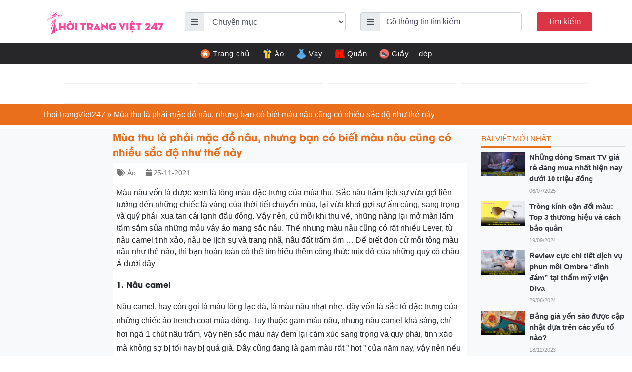

--- FILE ---
content_type: text/html; charset=UTF-8
request_url: https://thoitrangviet247.com/ao-khoac-mau-nau-dat-1637871553/
body_size: 22484
content:
<!DOCTYPE html>
<html lang="vi-VN">
<head>
  
  <meta name="p:domain_verify" content="10b933979848b1df6f6dc0a105999b9a"/>
  <meta charset="UTF-8">
  <meta http-equiv="X-UA-Compatible" content="IE=edge">
  <meta name="viewport" content="width=device-width, initial-scale=1">
  <link rel="profile" href="https://gmpg.org/xfn/11">
  <!--[if lt IE 9]>
    <script src="https://oss.maxcdn.com/html5shiv/3.7.3/html5shiv.min.js"></script>
    <script src="https://oss.maxcdn.com/respond/1.4.2/respond.min.js"></script>
  <![endif]-->
  <script>(function(html){html.className = html.className.replace(/\bno-js\b/,'js')})(document.documentElement);</script>
<meta name='robots' content='index, follow, max-image-preview:large, max-snippet:-1, max-video-preview:-1' />

	<!-- This site is optimized with the Yoast SEO Premium plugin v23.4 (Yoast SEO v23.9) - https://yoast.com/wordpress/plugins/seo/ -->
	<title>Mùa thu là phải mặc đồ nâu, nhưng bạn có biết màu nâu cũng có nhiều sắc độ như thế này | Thoitrangviet247</title>
	<link rel="canonical" href="https://thoitrangviet247.com/ao-khoac-mau-nau-dat-1637871553/" />
	<meta property="og:locale" content="en_US" />
	<meta property="og:type" content="article" />
	<meta property="og:title" content="Mùa thu là phải mặc đồ nâu, nhưng bạn có biết màu nâu cũng có nhiều sắc độ như thế này" />
	<meta property="og:description" content="Màu nâu vốn là được xem là tông màu đặc trưng của mùa thu. Sắc nâu trầm lịch sự vừa gợi liên tưởng đến những chiếc là vàng của thời tiết chuyển mùa, lại vừa khơi gợi sự ấm cúng, sang trọng và quý phái, xua tan cái lạnh đầu đông. Vậy nên, cứ mỗi [&hellip;]" />
	<meta property="og:url" content="https://thoitrangviet247.com/ao-khoac-mau-nau-dat-1637871553/" />
	<meta property="og:site_name" content="Thời Trang Việt 247 - chuyên cập nhật xu hướng thời trang mới nhất" />
	<meta property="article:published_time" content="2021-11-25T20:19:18+00:00" />
	<meta property="og:image" content="https://thoitrangviet247.com/wp-content/uploads/2021/11/24-1509986077554.jpg" />
	<meta property="og:image:width" content="900" />
	<meta property="og:image:height" content="603" />
	<meta property="og:image:type" content="image/jpeg" />
	<meta name="author" content="Tuandamthanh" />
	<meta name="twitter:card" content="summary_large_image" />
	<meta name="twitter:label1" content="Written by" />
	<meta name="twitter:data1" content="Tuandamthanh" />
	<meta name="twitter:label2" content="Est. reading time" />
	<meta name="twitter:data2" content="6 minutes" />
	<script type="application/ld+json" class="yoast-schema-graph">{"@context":"https://schema.org","@graph":[{"@type":"Article","@id":"https://thoitrangviet247.com/ao-khoac-mau-nau-dat-1637871553/#article","isPartOf":{"@id":"https://thoitrangviet247.com/ao-khoac-mau-nau-dat-1637871553/"},"author":{"name":"Tuandamthanh","@id":"https://thoitrangviet247.com/#/schema/person/4ae1292c201bd1701021fd4dff39044a"},"headline":"Mùa thu là phải mặc đồ nâu, nhưng bạn có biết màu nâu cũng có nhiều sắc độ như thế này","datePublished":"2021-11-25T20:19:18+00:00","dateModified":"2021-11-25T20:19:18+00:00","mainEntityOfPage":{"@id":"https://thoitrangviet247.com/ao-khoac-mau-nau-dat-1637871553/"},"wordCount":1284,"commentCount":0,"publisher":{"@id":"https://thoitrangviet247.com/#organization"},"image":{"@id":"https://thoitrangviet247.com/ao-khoac-mau-nau-dat-1637871553/#primaryimage"},"thumbnailUrl":"https://thoitrangviet247.com/wp-content/uploads/2021/11/24-1509986077554.jpg","articleSection":["Áo"],"inLanguage":"vi-VN","potentialAction":[{"@type":"CommentAction","name":"Comment","target":["https://thoitrangviet247.com/ao-khoac-mau-nau-dat-1637871553/#respond"]}]},{"@type":"WebPage","@id":"https://thoitrangviet247.com/ao-khoac-mau-nau-dat-1637871553/","url":"https://thoitrangviet247.com/ao-khoac-mau-nau-dat-1637871553/","name":"Mùa thu là phải mặc đồ nâu, nhưng bạn có biết màu nâu cũng có nhiều sắc độ như thế này | Thoitrangviet247","isPartOf":{"@id":"https://thoitrangviet247.com/#website"},"primaryImageOfPage":{"@id":"https://thoitrangviet247.com/ao-khoac-mau-nau-dat-1637871553/#primaryimage"},"image":{"@id":"https://thoitrangviet247.com/ao-khoac-mau-nau-dat-1637871553/#primaryimage"},"thumbnailUrl":"https://thoitrangviet247.com/wp-content/uploads/2021/11/24-1509986077554.jpg","datePublished":"2021-11-25T20:19:18+00:00","dateModified":"2021-11-25T20:19:18+00:00","breadcrumb":{"@id":"https://thoitrangviet247.com/ao-khoac-mau-nau-dat-1637871553/#breadcrumb"},"inLanguage":"vi-VN","potentialAction":[{"@type":"ReadAction","target":["https://thoitrangviet247.com/ao-khoac-mau-nau-dat-1637871553/"]}]},{"@type":"ImageObject","inLanguage":"vi-VN","@id":"https://thoitrangviet247.com/ao-khoac-mau-nau-dat-1637871553/#primaryimage","url":"https://thoitrangviet247.com/wp-content/uploads/2021/11/24-1509986077554.jpg","contentUrl":"https://thoitrangviet247.com/wp-content/uploads/2021/11/24-1509986077554.jpg","width":900,"height":603},{"@type":"BreadcrumbList","@id":"https://thoitrangviet247.com/ao-khoac-mau-nau-dat-1637871553/#breadcrumb","itemListElement":[{"@type":"ListItem","position":1,"name":"ThoiTrangViet247","item":"https://thoitrangviet247.com/"},{"@type":"ListItem","position":2,"name":"Mùa thu là phải mặc đồ nâu, nhưng bạn có biết màu nâu cũng có nhiều sắc độ như thế này"}]},{"@type":"WebSite","@id":"https://thoitrangviet247.com/#website","url":"https://thoitrangviet247.com/","name":"Thời Trang Việt 247 - chuyên cập nhật xu hướng thời trang mới nhất","description":"","publisher":{"@id":"https://thoitrangviet247.com/#organization"},"potentialAction":[{"@type":"SearchAction","target":{"@type":"EntryPoint","urlTemplate":"https://thoitrangviet247.com/?s={search_term_string}"},"query-input":{"@type":"PropertyValueSpecification","valueRequired":true,"valueName":"search_term_string"}}],"inLanguage":"vi-VN"},{"@type":"Organization","@id":"https://thoitrangviet247.com/#organization","name":"Thời Trang Việt 247","url":"https://thoitrangviet247.com/","logo":{"@type":"ImageObject","inLanguage":"vi-VN","@id":"https://thoitrangviet247.com/#/schema/logo/image/","url":"https://thoitrangviet247.com/wp-content/uploads/2021/12/thoi-trang-viet-logo.png","contentUrl":"https://thoitrangviet247.com/wp-content/uploads/2021/12/thoi-trang-viet-logo.png","width":963,"height":248,"caption":"Thời Trang Việt 247"},"image":{"@id":"https://thoitrangviet247.com/#/schema/logo/image/"}},{"@type":"Person","@id":"https://thoitrangviet247.com/#/schema/person/4ae1292c201bd1701021fd4dff39044a","name":"Tuandamthanh","image":{"@type":"ImageObject","inLanguage":"vi-VN","@id":"https://thoitrangviet247.com/#/schema/person/image/","url":"https://secure.gravatar.com/avatar/8d27ac8012e42b1fb8a2c7f98b471e908f55eda2ce2960c9ecf16c241c03934b?s=96&d=mm&r=g","contentUrl":"https://secure.gravatar.com/avatar/8d27ac8012e42b1fb8a2c7f98b471e908f55eda2ce2960c9ecf16c241c03934b?s=96&d=mm&r=g","caption":"Tuandamthanh"},"url":"https://thoitrangviet247.com/author/tuandamthanh/"}]}</script>
	<!-- / Yoast SEO Premium plugin. -->


<link rel="alternate" title="oEmbed (JSON)" type="application/json+oembed" href="https://thoitrangviet247.com/wp-json/oembed/1.0/embed?url=https%3A%2F%2Fthoitrangviet247.com%2Fao-khoac-mau-nau-dat-1637871553%2F" />
<link rel="alternate" title="oEmbed (XML)" type="text/xml+oembed" href="https://thoitrangviet247.com/wp-json/oembed/1.0/embed?url=https%3A%2F%2Fthoitrangviet247.com%2Fao-khoac-mau-nau-dat-1637871553%2F&#038;format=xml" />
<style id='wp-img-auto-sizes-contain-inline-css' type='text/css'>
img:is([sizes=auto i],[sizes^="auto," i]){contain-intrinsic-size:3000px 1500px}
/*# sourceURL=wp-img-auto-sizes-contain-inline-css */
</style>
<style id='wp-emoji-styles-inline-css' type='text/css'>

	img.wp-smiley, img.emoji {
		display: inline !important;
		border: none !important;
		box-shadow: none !important;
		height: 1em !important;
		width: 1em !important;
		margin: 0 0.07em !important;
		vertical-align: -0.1em !important;
		background: none !important;
		padding: 0 !important;
	}
/*# sourceURL=wp-emoji-styles-inline-css */
</style>
<style id='wp-block-library-inline-css' type='text/css'>
:root{--wp-block-synced-color:#7a00df;--wp-block-synced-color--rgb:122,0,223;--wp-bound-block-color:var(--wp-block-synced-color);--wp-editor-canvas-background:#ddd;--wp-admin-theme-color:#007cba;--wp-admin-theme-color--rgb:0,124,186;--wp-admin-theme-color-darker-10:#006ba1;--wp-admin-theme-color-darker-10--rgb:0,107,160.5;--wp-admin-theme-color-darker-20:#005a87;--wp-admin-theme-color-darker-20--rgb:0,90,135;--wp-admin-border-width-focus:2px}@media (min-resolution:192dpi){:root{--wp-admin-border-width-focus:1.5px}}.wp-element-button{cursor:pointer}:root .has-very-light-gray-background-color{background-color:#eee}:root .has-very-dark-gray-background-color{background-color:#313131}:root .has-very-light-gray-color{color:#eee}:root .has-very-dark-gray-color{color:#313131}:root .has-vivid-green-cyan-to-vivid-cyan-blue-gradient-background{background:linear-gradient(135deg,#00d084,#0693e3)}:root .has-purple-crush-gradient-background{background:linear-gradient(135deg,#34e2e4,#4721fb 50%,#ab1dfe)}:root .has-hazy-dawn-gradient-background{background:linear-gradient(135deg,#faaca8,#dad0ec)}:root .has-subdued-olive-gradient-background{background:linear-gradient(135deg,#fafae1,#67a671)}:root .has-atomic-cream-gradient-background{background:linear-gradient(135deg,#fdd79a,#004a59)}:root .has-nightshade-gradient-background{background:linear-gradient(135deg,#330968,#31cdcf)}:root .has-midnight-gradient-background{background:linear-gradient(135deg,#020381,#2874fc)}:root{--wp--preset--font-size--normal:16px;--wp--preset--font-size--huge:42px}.has-regular-font-size{font-size:1em}.has-larger-font-size{font-size:2.625em}.has-normal-font-size{font-size:var(--wp--preset--font-size--normal)}.has-huge-font-size{font-size:var(--wp--preset--font-size--huge)}.has-text-align-center{text-align:center}.has-text-align-left{text-align:left}.has-text-align-right{text-align:right}.has-fit-text{white-space:nowrap!important}#end-resizable-editor-section{display:none}.aligncenter{clear:both}.items-justified-left{justify-content:flex-start}.items-justified-center{justify-content:center}.items-justified-right{justify-content:flex-end}.items-justified-space-between{justify-content:space-between}.screen-reader-text{border:0;clip-path:inset(50%);height:1px;margin:-1px;overflow:hidden;padding:0;position:absolute;width:1px;word-wrap:normal!important}.screen-reader-text:focus{background-color:#ddd;clip-path:none;color:#444;display:block;font-size:1em;height:auto;left:5px;line-height:normal;padding:15px 23px 14px;text-decoration:none;top:5px;width:auto;z-index:100000}html :where(.has-border-color){border-style:solid}html :where([style*=border-top-color]){border-top-style:solid}html :where([style*=border-right-color]){border-right-style:solid}html :where([style*=border-bottom-color]){border-bottom-style:solid}html :where([style*=border-left-color]){border-left-style:solid}html :where([style*=border-width]){border-style:solid}html :where([style*=border-top-width]){border-top-style:solid}html :where([style*=border-right-width]){border-right-style:solid}html :where([style*=border-bottom-width]){border-bottom-style:solid}html :where([style*=border-left-width]){border-left-style:solid}html :where(img[class*=wp-image-]){height:auto;max-width:100%}:where(figure){margin:0 0 1em}html :where(.is-position-sticky){--wp-admin--admin-bar--position-offset:var(--wp-admin--admin-bar--height,0px)}@media screen and (max-width:600px){html :where(.is-position-sticky){--wp-admin--admin-bar--position-offset:0px}}

/*# sourceURL=wp-block-library-inline-css */
</style><style id='global-styles-inline-css' type='text/css'>
:root{--wp--preset--aspect-ratio--square: 1;--wp--preset--aspect-ratio--4-3: 4/3;--wp--preset--aspect-ratio--3-4: 3/4;--wp--preset--aspect-ratio--3-2: 3/2;--wp--preset--aspect-ratio--2-3: 2/3;--wp--preset--aspect-ratio--16-9: 16/9;--wp--preset--aspect-ratio--9-16: 9/16;--wp--preset--color--black: #000000;--wp--preset--color--cyan-bluish-gray: #abb8c3;--wp--preset--color--white: #ffffff;--wp--preset--color--pale-pink: #f78da7;--wp--preset--color--vivid-red: #cf2e2e;--wp--preset--color--luminous-vivid-orange: #ff6900;--wp--preset--color--luminous-vivid-amber: #fcb900;--wp--preset--color--light-green-cyan: #7bdcb5;--wp--preset--color--vivid-green-cyan: #00d084;--wp--preset--color--pale-cyan-blue: #8ed1fc;--wp--preset--color--vivid-cyan-blue: #0693e3;--wp--preset--color--vivid-purple: #9b51e0;--wp--preset--gradient--vivid-cyan-blue-to-vivid-purple: linear-gradient(135deg,rgb(6,147,227) 0%,rgb(155,81,224) 100%);--wp--preset--gradient--light-green-cyan-to-vivid-green-cyan: linear-gradient(135deg,rgb(122,220,180) 0%,rgb(0,208,130) 100%);--wp--preset--gradient--luminous-vivid-amber-to-luminous-vivid-orange: linear-gradient(135deg,rgb(252,185,0) 0%,rgb(255,105,0) 100%);--wp--preset--gradient--luminous-vivid-orange-to-vivid-red: linear-gradient(135deg,rgb(255,105,0) 0%,rgb(207,46,46) 100%);--wp--preset--gradient--very-light-gray-to-cyan-bluish-gray: linear-gradient(135deg,rgb(238,238,238) 0%,rgb(169,184,195) 100%);--wp--preset--gradient--cool-to-warm-spectrum: linear-gradient(135deg,rgb(74,234,220) 0%,rgb(151,120,209) 20%,rgb(207,42,186) 40%,rgb(238,44,130) 60%,rgb(251,105,98) 80%,rgb(254,248,76) 100%);--wp--preset--gradient--blush-light-purple: linear-gradient(135deg,rgb(255,206,236) 0%,rgb(152,150,240) 100%);--wp--preset--gradient--blush-bordeaux: linear-gradient(135deg,rgb(254,205,165) 0%,rgb(254,45,45) 50%,rgb(107,0,62) 100%);--wp--preset--gradient--luminous-dusk: linear-gradient(135deg,rgb(255,203,112) 0%,rgb(199,81,192) 50%,rgb(65,88,208) 100%);--wp--preset--gradient--pale-ocean: linear-gradient(135deg,rgb(255,245,203) 0%,rgb(182,227,212) 50%,rgb(51,167,181) 100%);--wp--preset--gradient--electric-grass: linear-gradient(135deg,rgb(202,248,128) 0%,rgb(113,206,126) 100%);--wp--preset--gradient--midnight: linear-gradient(135deg,rgb(2,3,129) 0%,rgb(40,116,252) 100%);--wp--preset--font-size--small: 13px;--wp--preset--font-size--medium: 20px;--wp--preset--font-size--large: 36px;--wp--preset--font-size--x-large: 42px;--wp--preset--spacing--20: 0.44rem;--wp--preset--spacing--30: 0.67rem;--wp--preset--spacing--40: 1rem;--wp--preset--spacing--50: 1.5rem;--wp--preset--spacing--60: 2.25rem;--wp--preset--spacing--70: 3.38rem;--wp--preset--spacing--80: 5.06rem;--wp--preset--shadow--natural: 6px 6px 9px rgba(0, 0, 0, 0.2);--wp--preset--shadow--deep: 12px 12px 50px rgba(0, 0, 0, 0.4);--wp--preset--shadow--sharp: 6px 6px 0px rgba(0, 0, 0, 0.2);--wp--preset--shadow--outlined: 6px 6px 0px -3px rgb(255, 255, 255), 6px 6px rgb(0, 0, 0);--wp--preset--shadow--crisp: 6px 6px 0px rgb(0, 0, 0);}:where(.is-layout-flex){gap: 0.5em;}:where(.is-layout-grid){gap: 0.5em;}body .is-layout-flex{display: flex;}.is-layout-flex{flex-wrap: wrap;align-items: center;}.is-layout-flex > :is(*, div){margin: 0;}body .is-layout-grid{display: grid;}.is-layout-grid > :is(*, div){margin: 0;}:where(.wp-block-columns.is-layout-flex){gap: 2em;}:where(.wp-block-columns.is-layout-grid){gap: 2em;}:where(.wp-block-post-template.is-layout-flex){gap: 1.25em;}:where(.wp-block-post-template.is-layout-grid){gap: 1.25em;}.has-black-color{color: var(--wp--preset--color--black) !important;}.has-cyan-bluish-gray-color{color: var(--wp--preset--color--cyan-bluish-gray) !important;}.has-white-color{color: var(--wp--preset--color--white) !important;}.has-pale-pink-color{color: var(--wp--preset--color--pale-pink) !important;}.has-vivid-red-color{color: var(--wp--preset--color--vivid-red) !important;}.has-luminous-vivid-orange-color{color: var(--wp--preset--color--luminous-vivid-orange) !important;}.has-luminous-vivid-amber-color{color: var(--wp--preset--color--luminous-vivid-amber) !important;}.has-light-green-cyan-color{color: var(--wp--preset--color--light-green-cyan) !important;}.has-vivid-green-cyan-color{color: var(--wp--preset--color--vivid-green-cyan) !important;}.has-pale-cyan-blue-color{color: var(--wp--preset--color--pale-cyan-blue) !important;}.has-vivid-cyan-blue-color{color: var(--wp--preset--color--vivid-cyan-blue) !important;}.has-vivid-purple-color{color: var(--wp--preset--color--vivid-purple) !important;}.has-black-background-color{background-color: var(--wp--preset--color--black) !important;}.has-cyan-bluish-gray-background-color{background-color: var(--wp--preset--color--cyan-bluish-gray) !important;}.has-white-background-color{background-color: var(--wp--preset--color--white) !important;}.has-pale-pink-background-color{background-color: var(--wp--preset--color--pale-pink) !important;}.has-vivid-red-background-color{background-color: var(--wp--preset--color--vivid-red) !important;}.has-luminous-vivid-orange-background-color{background-color: var(--wp--preset--color--luminous-vivid-orange) !important;}.has-luminous-vivid-amber-background-color{background-color: var(--wp--preset--color--luminous-vivid-amber) !important;}.has-light-green-cyan-background-color{background-color: var(--wp--preset--color--light-green-cyan) !important;}.has-vivid-green-cyan-background-color{background-color: var(--wp--preset--color--vivid-green-cyan) !important;}.has-pale-cyan-blue-background-color{background-color: var(--wp--preset--color--pale-cyan-blue) !important;}.has-vivid-cyan-blue-background-color{background-color: var(--wp--preset--color--vivid-cyan-blue) !important;}.has-vivid-purple-background-color{background-color: var(--wp--preset--color--vivid-purple) !important;}.has-black-border-color{border-color: var(--wp--preset--color--black) !important;}.has-cyan-bluish-gray-border-color{border-color: var(--wp--preset--color--cyan-bluish-gray) !important;}.has-white-border-color{border-color: var(--wp--preset--color--white) !important;}.has-pale-pink-border-color{border-color: var(--wp--preset--color--pale-pink) !important;}.has-vivid-red-border-color{border-color: var(--wp--preset--color--vivid-red) !important;}.has-luminous-vivid-orange-border-color{border-color: var(--wp--preset--color--luminous-vivid-orange) !important;}.has-luminous-vivid-amber-border-color{border-color: var(--wp--preset--color--luminous-vivid-amber) !important;}.has-light-green-cyan-border-color{border-color: var(--wp--preset--color--light-green-cyan) !important;}.has-vivid-green-cyan-border-color{border-color: var(--wp--preset--color--vivid-green-cyan) !important;}.has-pale-cyan-blue-border-color{border-color: var(--wp--preset--color--pale-cyan-blue) !important;}.has-vivid-cyan-blue-border-color{border-color: var(--wp--preset--color--vivid-cyan-blue) !important;}.has-vivid-purple-border-color{border-color: var(--wp--preset--color--vivid-purple) !important;}.has-vivid-cyan-blue-to-vivid-purple-gradient-background{background: var(--wp--preset--gradient--vivid-cyan-blue-to-vivid-purple) !important;}.has-light-green-cyan-to-vivid-green-cyan-gradient-background{background: var(--wp--preset--gradient--light-green-cyan-to-vivid-green-cyan) !important;}.has-luminous-vivid-amber-to-luminous-vivid-orange-gradient-background{background: var(--wp--preset--gradient--luminous-vivid-amber-to-luminous-vivid-orange) !important;}.has-luminous-vivid-orange-to-vivid-red-gradient-background{background: var(--wp--preset--gradient--luminous-vivid-orange-to-vivid-red) !important;}.has-very-light-gray-to-cyan-bluish-gray-gradient-background{background: var(--wp--preset--gradient--very-light-gray-to-cyan-bluish-gray) !important;}.has-cool-to-warm-spectrum-gradient-background{background: var(--wp--preset--gradient--cool-to-warm-spectrum) !important;}.has-blush-light-purple-gradient-background{background: var(--wp--preset--gradient--blush-light-purple) !important;}.has-blush-bordeaux-gradient-background{background: var(--wp--preset--gradient--blush-bordeaux) !important;}.has-luminous-dusk-gradient-background{background: var(--wp--preset--gradient--luminous-dusk) !important;}.has-pale-ocean-gradient-background{background: var(--wp--preset--gradient--pale-ocean) !important;}.has-electric-grass-gradient-background{background: var(--wp--preset--gradient--electric-grass) !important;}.has-midnight-gradient-background{background: var(--wp--preset--gradient--midnight) !important;}.has-small-font-size{font-size: var(--wp--preset--font-size--small) !important;}.has-medium-font-size{font-size: var(--wp--preset--font-size--medium) !important;}.has-large-font-size{font-size: var(--wp--preset--font-size--large) !important;}.has-x-large-font-size{font-size: var(--wp--preset--font-size--x-large) !important;}
/*# sourceURL=global-styles-inline-css */
</style>

<style id='classic-theme-styles-inline-css' type='text/css'>
/*! This file is auto-generated */
.wp-block-button__link{color:#fff;background-color:#32373c;border-radius:9999px;box-shadow:none;text-decoration:none;padding:calc(.667em + 2px) calc(1.333em + 2px);font-size:1.125em}.wp-block-file__button{background:#32373c;color:#fff;text-decoration:none}
/*# sourceURL=/wp-includes/css/classic-themes.min.css */
</style>
<link rel='stylesheet' id='contact-form-7-css' href='https://thoitrangviet247.com/wp-content/plugins/contact-form-7/includes/css/styles.css?ver=6.0' type='text/css' media='all' />
<link rel='stylesheet' id='kk-star-ratings-css' href='https://thoitrangviet247.com/wp-content/plugins/kk-star-ratings/src/core/public/css/kk-star-ratings.min.css?ver=5.4.8' type='text/css' media='all' />
<link rel='stylesheet' id='wpel-style-css' href='https://thoitrangviet247.com/wp-content/plugins/wp-external-links/public/css/wpel.css?ver=2.62' type='text/css' media='all' />
<link rel='stylesheet' id='ez-toc-css' href='https://thoitrangviet247.com/wp-content/plugins/easy-table-of-contents/assets/css/screen.min.css?ver=2.0.69.1' type='text/css' media='all' />
<style id='ez-toc-inline-css' type='text/css'>
div#ez-toc-container .ez-toc-title {font-size: 120%;}div#ez-toc-container .ez-toc-title {font-weight: 500;}div#ez-toc-container ul li {font-size: 95%;}div#ez-toc-container ul li {font-weight: 500;}div#ez-toc-container nav ul ul li {font-size: 90%;}div#ez-toc-container {background: #fff;border: 1px solid #ddd;}div#ez-toc-container p.ez-toc-title , #ez-toc-container .ez_toc_custom_title_icon , #ez-toc-container .ez_toc_custom_toc_icon {color: #999;}div#ez-toc-container ul.ez-toc-list a {color: #428bca;}div#ez-toc-container ul.ez-toc-list a:hover {color: #2a6496;}div#ez-toc-container ul.ez-toc-list a:visited {color: #428bca;}
.ez-toc-container-direction {direction: ltr;}.ez-toc-counter ul{counter-reset: item ;}.ez-toc-counter nav ul li a::before {content: counters(item, '.', decimal) '. ';display: inline-block;counter-increment: item;flex-grow: 0;flex-shrink: 0;margin-right: .2em; float: left; }.ez-toc-widget-direction {direction: ltr;}.ez-toc-widget-container ul{counter-reset: item ;}.ez-toc-widget-container nav ul li a::before {content: counters(item, '.', decimal) '. ';display: inline-block;counter-increment: item;flex-grow: 0;flex-shrink: 0;margin-right: .2em; float: left; }
/*# sourceURL=ez-toc-inline-css */
</style>
<link rel='stylesheet' id='toastr-css' href='https://thoitrangviet247.com/wp-content/themes/thoitrangviet247/libs/toastr/toastr.min.css?ver=6.9' type='text/css' media='all' />
<link rel='stylesheet' id='solid-css' href='https://thoitrangviet247.com/wp-content/themes/thoitrangviet247/libs/font-awesome/css/solid.css?ver=6.9' type='text/css' media='all' />
<link rel='stylesheet' id='regular-css' href='https://thoitrangviet247.com/wp-content/themes/thoitrangviet247/libs/font-awesome/css/regular.css?ver=6.9' type='text/css' media='all' />
<link rel='stylesheet' id='brands-css' href='https://thoitrangviet247.com/wp-content/themes/thoitrangviet247/libs/font-awesome/css/brands.css?ver=6.9' type='text/css' media='all' />
<link rel='stylesheet' id='font-awesome-css' href='https://thoitrangviet247.com/wp-content/themes/thoitrangviet247/libs/font-awesome/css/fontawesome.css?ver=6.9' type='text/css' media='all' />
<link rel='stylesheet' id='animate-css' href='https://thoitrangviet247.com/wp-content/themes/thoitrangviet247/libs/owlcarousel/animate.css?ver=6.9' type='text/css' media='all' />
<link rel='stylesheet' id='bootstrap-css' href='https://thoitrangviet247.com/wp-content/themes/thoitrangviet247/libs/bootstrap/css/bootstrap.min.css?ver=6.9' type='text/css' media='all' />
<link rel='stylesheet' id='owl-carousel-css' href='https://thoitrangviet247.com/wp-content/themes/thoitrangviet247/libs/owlcarousel/owl.carousel.min.css?ver=6.9' type='text/css' media='all' />
<link rel='stylesheet' id='owl-carousel-theme-css' href='https://thoitrangviet247.com/wp-content/themes/thoitrangviet247/libs/owlcarousel/owl.theme.default.min.css?ver=6.9' type='text/css' media='all' />
<link rel='stylesheet' id='fancybox-css' href='https://thoitrangviet247.com/wp-content/themes/thoitrangviet247/libs/fancybox/jquery.fancybox.min.css?ver=6.9' type='text/css' media='all' />
<link rel='stylesheet' id='editor-css' href='https://thoitrangviet247.com/wp-content/themes/thoitrangviet247/assets/css/editor-style.css?ver=6.9' type='text/css' media='all' />
<link rel='stylesheet' id='kenit-style-css' href='https://thoitrangviet247.com/wp-content/themes/thoitrangviet247/style.css?ver=6.9' type='text/css' media='all' />
<script type="text/javascript" src="https://thoitrangviet247.com/wp-content/themes/thoitrangviet247/assets/js/jquery1.12.4.min.js?ver=6.9" id="jquery-js"></script>
<script type="text/javascript" id="my_loadmore-js-extra">
/* <![CDATA[ */
var misha_loadmore_params = {"ajaxurl":"https://thoitrangviet247.com/wp-admin/admin-ajax.php","posts":"{\"page\":0,\"name\":\"ao-khoac-mau-nau-dat-1637871553\",\"error\":\"\",\"m\":\"\",\"p\":0,\"post_parent\":\"\",\"subpost\":\"\",\"subpost_id\":\"\",\"attachment\":\"\",\"attachment_id\":0,\"pagename\":\"\",\"page_id\":0,\"second\":\"\",\"minute\":\"\",\"hour\":\"\",\"day\":0,\"monthnum\":0,\"year\":0,\"w\":0,\"category_name\":\"\",\"tag\":\"\",\"cat\":\"\",\"tag_id\":\"\",\"author\":\"\",\"author_name\":\"\",\"feed\":\"\",\"tb\":\"\",\"paged\":0,\"meta_key\":\"\",\"meta_value\":\"\",\"preview\":\"\",\"s\":\"\",\"sentence\":\"\",\"title\":\"\",\"fields\":\"all\",\"menu_order\":\"\",\"embed\":\"\",\"category__in\":[],\"category__not_in\":[],\"category__and\":[],\"post__in\":[],\"post__not_in\":[],\"post_name__in\":[],\"tag__in\":[],\"tag__not_in\":[],\"tag__and\":[],\"tag_slug__in\":[],\"tag_slug__and\":[],\"post_parent__in\":[],\"post_parent__not_in\":[],\"author__in\":[],\"author__not_in\":[],\"search_columns\":[],\"ignore_sticky_posts\":false,\"suppress_filters\":false,\"cache_results\":true,\"update_post_term_cache\":true,\"update_menu_item_cache\":false,\"lazy_load_term_meta\":true,\"update_post_meta_cache\":true,\"post_type\":\"\",\"posts_per_page\":10,\"nopaging\":false,\"comments_per_page\":\"50\",\"no_found_rows\":false,\"order\":\"DESC\"}","current_page":"1","max_page":"0"};
//# sourceURL=my_loadmore-js-extra
/* ]]> */
</script>
<script type="text/javascript" src="https://thoitrangviet247.com/wp-content/themes/thoitrangviet247/assets/js/myloadmore.js?ver=6.9" id="my_loadmore-js"></script>
<link rel="https://api.w.org/" href="https://thoitrangviet247.com/wp-json/" /><link rel="alternate" title="JSON" type="application/json" href="https://thoitrangviet247.com/wp-json/wp/v2/posts/40896" /><link rel="EditURI" type="application/rsd+xml" title="RSD" href="https://thoitrangviet247.com/xmlrpc.php?rsd" />

<link rel='shortlink' href='https://thoitrangviet247.com/?p=40896' />
<script type="application/ld+json">{
    "@context": "https://schema.org/",
    "@type": "CreativeWorkSeries",
    "name": "Mùa thu là phải mặc đồ nâu, nhưng bạn có biết màu nâu cũng có nhiều sắc độ như thế này",
    "aggregateRating": {
        "@type": "AggregateRating",
        "ratingValue": "5",
        "bestRating": "5",
        "ratingCount": "1"
    }
}</script><link rel="pingback" href="https://thoitrangviet247.com/xmlrpc.php">
    <meta property="fb:app_id" content="">
    <meta property="fb:admins" content=""/>
<link rel="icon" href="https://thoitrangviet247.com/wp-content/uploads/2021/12/cropped-favicon-thoitrangviet247-32x32.png" sizes="32x32" />
<link rel="icon" href="https://thoitrangviet247.com/wp-content/uploads/2021/12/cropped-favicon-thoitrangviet247-192x192.png" sizes="192x192" />
<link rel="apple-touch-icon" href="https://thoitrangviet247.com/wp-content/uploads/2021/12/cropped-favicon-thoitrangviet247-180x180.png" />
<meta name="msapplication-TileImage" content="https://thoitrangviet247.com/wp-content/uploads/2021/12/cropped-favicon-thoitrangviet247-270x270.png" />
<meta name="google-adsense-account" content="ca-pub-1409655137666112">
<script async src="https://pagead2.googlesyndication.com/pagead/js/adsbygoogle.js?client=ca-pub-1409655137666112"
     crossorigin="anonymous"></script>  <!-- Global site tag (gtag.js) - Google Analytics -->
  <script async src="https://www.googletagmanager.com/gtag/js?id=UA-214961419-1"></script>
  <script>
    window.dataLayer = window.dataLayer || [];
    function gtag(){dataLayer.push(arguments);}
    gtag('js', new Date());

    gtag('config', 'UA-214961419-1');
  </script>
     
     <script type="application/ld+json">
     {
       "@context": "https://schema.org",
       "@type": "Organization",
       "name": "Thời Trang Việt 247",
       "alternateName": "Thời Trang Việt 247 - chuyên cập nhật xu hướng thời trang mới nhất",
       "url": "https://thoitrangviet247.com/",
       "logo": "https://thoitrangviet247.com/wp-content/uploads/2021/12/thoi-trang-viet-logo.png",
       "contactPoint": {
         "@type": "ContactPoint",
         "telephone": "0349 978 111",
         "contactType": "",
         "areaServed": "VN",
         "availableLanguage": "Vietnamese"
       },
       "sameAs": [
         "https://500px.com/p/thoitrangviet247",
         "https://www.flickr.com/people/194702739@N03/",
         "https://www.linkedin.com/in/thoitrangviet247/",
         "https://www.pinterest.com/thoitrangvietcom/",
         "https://www.blogger.com/profile/16489383723046023898",
         "https://vi.gravatar.com/thoitrangviet247com",
         "https://www.goodreads.com/thoitrangviet247",
         "https://www.instapaper.com/p/9959532",
         "https://linktr.ee/thoitrangviet247",
         "https://player.me/thoitrangviet247/about",
         "https://about.me/thoitrangviet247"
       ]
     }
     </script>
</head>
<body data-rsssl=1 class="wp-singular post-template-default single single-post postid-40896 single-format-standard wp-theme-thoitrangviet247">
<header class="header relative p-2">
  <div class="container">
    <div class="row d-flex align-items-center">
      <div class="col-md-3">
            <a class="menu-toggle mobile-btn position-left ml-1 ml-sm-0 d-lg-none">
              <i class="fa fa-bars text-white"></i>
            </a>
          <div class="logo mt-1 mb-1 text-center text-sm-left">
                        <a href="https://thoitrangviet247.com" title="Thời Trang Việt 247 &#8211; chuyên cập nhật xu hướng thời trang mới nhất" data-wpel-link="internal">
            <img src="https://thoitrangviet247.com/wp-content/uploads/2021/12/thoi-trang-viet-logo.png" alt="Thời Trang Việt 247 &#8211; chuyên cập nhật xu hướng thời trang mới nhất" class="img-fluid" width="250">
        </a>
              </div>
                    <a class="menu-search mobile-btn position-right mr-1 mr-sm-0 d-lg-none">
            <i class="fa fa-search text-white"></i>
          </a>
      </div>
      <div class="col-md-9">
        <div class="">
        <form action="https://thoitrangviet247.com/" method="GET" role="form" class="mt-2 mt-sm-0">
         <div class="row">
           <div class="col-xs-12 col-sm-12 col-md-5">
             <div class="input-group m-1">
               <div class="input-group-prepend">
                 <div class="input-group-text"><i class="fas fa-bars"></i></div>
               </div>
               <select name="danh-muc" id="danh-muc" class="form-control">
                 <option value="0">Chuyên mục</option>
                                      <option value="24" >Váy</option>
                                      <option value="23" >Cách phối đồ</option>
                                      <option value="22" >Blog thời trang</option>
                                      <option value="20" >Giầy - dép</option>
                                      <option value="19" >Quần</option>
                                      <option value="18" >Áo</option>
                                </select>
             </div>
           </div>
           <div class="col-xs-12 col-sm-12 col-md-5">
             <div class="input-group m-1">
               <div class="input-group-prepend">
                 <div class="input-group-text"><i class="fas fa-bars"></i></div>
               </div>
               <input type="search" class="form-control" placeholder="Gõ thông tin tìm kiếm" value="" name="s" />
             </div>
           </div>
           <div class="col-xs-12 col-sm-12 col-md-2">
                 <button class="submit-form btn btn-danger btn-block m-1">Tìm kiếm</button>
           </div>
          </div>       
        </form>
        </div>
      </div>
    </div>
  </div>
</header>
<nav class="menu-primary clearfix d-none d-sm-none d-md-block"><ul id="menu-td-demo-header-menu" class="container-fluid"><li id="menu-item-98" class="menu-item menu-item-type-post_type menu-item-object-page"><a href="https://thoitrangviet247.com/trang-chu/" data-wpel-link="internal"><img src="https://thoitrangviet247.com/wp-content/uploads/2021/12/home-icon.png">Trang chủ</a></li>
<li id="menu-item-127" class="menu-item menu-item-type-taxonomy menu-item-object-category current-post-ancestor current-menu-parent current-post-parent"><a href="https://thoitrangviet247.com/ao/" data-wpel-link="internal"><img src="https://thoitrangviet247.com/wp-content/uploads/2021/12/ao-icon.png">Áo</a></li>
<li id="menu-item-60258" class="menu-item menu-item-type-taxonomy menu-item-object-category"><a href="https://thoitrangviet247.com/vay/" data-wpel-link="internal"><img src="https://thoitrangviet247.com/wp-content/uploads/2021/12/vay-icon.png">Váy</a></li>
<li id="menu-item-130" class="menu-item menu-item-type-taxonomy menu-item-object-category"><a href="https://thoitrangviet247.com/quan/" data-wpel-link="internal"><img src="https://thoitrangviet247.com/wp-content/uploads/2021/12/quan-icon-30.png">Quần</a></li>
<li id="menu-item-129" class="menu-item menu-item-type-taxonomy menu-item-object-category"><a href="https://thoitrangviet247.com/giay-dep/" data-wpel-link="internal"><img src="https://thoitrangviet247.com/wp-content/uploads/2021/12/giay-dep-icon.png">Giầy &#8211; dép</a></li>
</ul></nav><div class="menu-all container"><ul>
<li id="menu-item-50027" class=""><a><img src=""></a></li>
<li id="menu-item-50015" class=""><a><img src=""></a></li>
<li id="menu-item-97" class=""><a><img src=""></a></li>
<li id="menu-item-50020" class=""><a><img src=""></a></li>
<li id="menu-item-50029" class=""><a><img src=""></a></li>
</ul></div>

<div class="breadcrumbs">

	<div class="container">

		<span><span><a href="https://thoitrangviet247.com/" data-wpel-link="internal">ThoiTrangViet247</a></span> » <span class="breadcrumb_last" aria-current="page">Mùa thu là phải mặc đồ nâu, nhưng bạn có biết màu nâu cũng có nhiều sắc độ như thế này</span></span>
	</div>

</div>

<div class="bg-light mt-2">

	<div class="container-fluid">

		<div class="row">

			<div class="col-md-2">

				<div class="ads-single-left d-none d-sm-block">

			        
				</div>

			</div>

			<div class="col-md-7">

				<main id="main" class="single-wrap" role="main">

					<div class="ads-single">

				        
					</div>

					<h1 class="h1">Mùa thu là phải mặc đồ nâu, nhưng bạn có biết màu nâu cũng có nhiều sắc độ như thế này</h1>
					<div class="p-2 bg-white">

						<div class="entry-meta mb-2">

							<span class="d-inline-block mr-3"><i class="fa fa-tags"></i> <a href="https://thoitrangviet247.com/ao/" rel="tag" data-wpel-link="internal">Áo</a></span>

							<span><i class="fa fa-calendar"></i> 25-11-2021</span>

						</div>

						<div class="entry-content mt-3">

							

							<div>Màu nâu vốn là được xem là tông màu đặc trưng của mùa thu. Sắc nâu trầm lịch sự vừa gợi liên tưởng đến những chiếc là vàng của thời tiết chuyển mùa, lại vừa khơi gợi sự ấm cúng, sang trọng và quý phái, xua tan cái lạnh đầu đông. Vậy nên, cứ mỗi khi thu về, những nàng lại mở màn lấm tấm sắm sửa những mẫu váy áo mang sắc nâu. Thế nhưng màu nâu cũng có rất nhiều Lever, từ nâu camel tinh xảo, nâu be lịch sự và trang nhã, nâu đất trầm ấm … Để biết đơn cử mỗi tông màu nâu như thế nào, thì bạn hoàn toàn có thể tìm hiểu thêm công thức mix đồ của những quý cô châu Á dưới đây .</p>
<p><b>1. Nâu camel  </b></p>
<p>Nâu camel, hay còn gọi là màu lông lạc đà, là màu nâu nhạt nhẹ, đây vốn là sắc tố đặc trưng của những chiếc áo trench coat mùa đông. Tuy thuộc gam màu nâu, nhưng nâu camel khá sáng, chỉ hơi ngả 1 chút nâu trầm, vậy nên sắc màu này đem lại cảm xúc sang trọng và quý phái, tinh xảo mà không sợ bị tối hay bị quá già. Đây cũng đang là gam màu rất &#8221; hot &#8221; của năm nay, vậy nên nếu có sắm sửa đồ thu đông thì bạn nhất định đừng bỏ lỡ gam màu này. Những item nâu camel thường được những Fan Hâm mộ thời trang ưu tiên nhất đó là : áo trench coat, áo len, chân váy hoặc phụ kiện .<img decoding="async" alt="Mùa thu là phải mặc đồ nâu, nhưng bạn có biết màu nâu cũng có nhiều sắc độ như thế này - Ảnh 1." height="" id="img_16083860-c310-11e7-908f-e15cc95141cd" rel="lightbox" src="https://afamilycdn.com/2017/1-1509985948300.jpg" title="Mùa thu là phải mặc đồ nâu, nhưng bạn có biết màu nâu cũng có nhiều sắc độ như thế này - Ảnh 1." type="photo" width=""/></p>
<div style="clear:both; margin-top:0em; margin-bottom:1em;"><a href="https://thoitrangviet247.com/quan-nau-vang-mac-voi-ao-mau-gi-1638242048/" target="_blank" rel="dofollow" class="s137d539d932e511fa6819a5a72dca901" data-wpel-link="internal"><!-- INLINE RELATED POSTS 1/3 //--><div style="padding-left:1em; padding-right:1em;"><span class="ctaText">Xem thêm:</span>&nbsp; <span class="postTitle">18 Cách Phối Màu Quần Màu Nâu Mặc Với Áo Màu Gì, Mix Đồ Màu Nâu</span></div></a></div><p class="NLPlaceholderShow">
<div style="margin-bottom:15px;margin-top:15px;">
<p style="padding: 20px; background: #eaf0ff;">Bạn đang đọc: <a href="https://thoitrangviet247.com/ao-khoac-mau-nau-dat
-1637871553" rel="bookmark noopener" target="_blank" title="Mùa thu là phải mặc đồ nâu, nhưng bạn có biết màu nâu cũng có nhiều sắc độ như thế này" data-wpel-link="internal">Mùa thu là phải mặc đồ nâu, nhưng bạn có biết màu nâu cũng có nhiều sắc độ như thế này</a> </p>
</div>
<p><img decoding="async" alt="Mùa thu là phải mặc đồ nâu, nhưng bạn có biết màu nâu cũng có nhiều sắc độ như thế này - Ảnh 2." height="" id="img_1624c110-c310-11e7-bd5a-65172d688c85" rel="lightbox" src="https://afamilycdn.com/2017/2-1509985948306.jpg" title="Mùa thu là phải mặc đồ nâu, nhưng bạn có biết màu nâu cũng có nhiều sắc độ như thế này - Ảnh 2." type="photo" width=""/><img decoding="async" alt="Mùa thu là phải mặc đồ nâu, nhưng bạn có biết màu nâu cũng có nhiều sắc độ như thế này - Ảnh 3." height="" id="img_164b5be0-c310-11e7-bd5a-65172d688c85" rel="lightbox" src="https://afamilycdn.com/2017/3-1509985948312.jpg" title="Mùa thu là phải mặc đồ nâu, nhưng bạn có biết màu nâu cũng có nhiều sắc độ như thế này - Ảnh 3." type="photo" width=""/><img decoding="async" alt="Mùa thu là phải mặc đồ nâu, nhưng bạn có biết màu nâu cũng có nhiều sắc độ như thế này - Ảnh 4." height="" id="img_16710c50-c310-11e7-908f-e15cc95141cd" rel="lightbox" src="https://afamilycdn.com/2017/4-1509985948317.jpg" title="Mùa thu là phải mặc đồ nâu, nhưng bạn có biết màu nâu cũng có nhiều sắc độ như thế này - Ảnh 4." type="photo" width=""/><img decoding="async" alt="Mùa thu là phải mặc đồ nâu, nhưng bạn có biết màu nâu cũng có nhiều sắc độ như thế này - Ảnh 5." height="" id="img_16861af0-c310-11e7-bd5a-65172d688c85" rel="lightbox" src="https://afamilycdn.com/2017/5-1509985948323.jpg" title="Mùa thu là phải mặc đồ nâu, nhưng bạn có biết màu nâu cũng có nhiều sắc độ như thế này - Ảnh 5." type="photo" width=""/><img decoding="async" alt="Mùa thu là phải mặc đồ nâu, nhưng bạn có biết màu nâu cũng có nhiều sắc độ như thế này - Ảnh 6." height="" id="img_16c8f050-c310-11e7-bd5a-65172d688c85" rel="lightbox" src="https://afamilycdn.com/2017/6-1509985948330.jpg" title="Mùa thu là phải mặc đồ nâu, nhưng bạn có biết màu nâu cũng có nhiều sắc độ như thế này - Ảnh 6." type="photo" width=""/></p>
<p><b>2. Nâu đất  </b></p>
<p>Trái ngược với nâu camel thiên về sắc nâu sáng tinh xảo, thì nâu đất lại mang lại cảm xúc trầm ấm, thân thiện. Sắc nâu đất nhìn vào đã thấy như &#8221; mang cả mùa thu &#8220;. Những phục trang mang sắc nâu đất thường là sự lựa chọn số 1 của những quý cô có phong thái retro cổ xưa. Chẳng cần mix và match cầu kì, chỉ cần 1 chiếc váy màu nâu đất, khoác nhẹ thêm 1 chiếc áo khoác bên ngoài, và mix cùng những phụ kiện tinh xảo như mũ nồi hay giày ballet là đã xong 1 bộ cách mang đúng sắc thu. Với những cô nàng tân tiến, thì cần có sự tìm tòi góp vốn đầu tư hơn 1 chút khi lựa chọn gam nâu đất, bạn nên mix màu nâu đất với những gam màu sáng, hay những họa tiết phá cách để trung hòa sắc tố này .<img decoding="async" alt="Mùa thu là phải mặc đồ nâu, nhưng bạn có biết màu nâu cũng có nhiều sắc độ như thế này - Ảnh 7." height="" id="img_27e399d0-c310-11e7-bd5a-65172d688c85" rel="lightbox" src="https://afamilycdn.com/2017/10-1509985978780.jpg" title="Mùa thu là phải mặc đồ nâu, nhưng bạn có biết màu nâu cũng có nhiều sắc độ như thế này - Ảnh 7." type="photo" width=""/><img decoding="async" alt="Mùa thu là phải mặc đồ nâu, nhưng bạn có biết màu nâu cũng có nhiều sắc độ như thế này - Ảnh 8." height="" id="img_27fcee30-c310-11e7-a510-617b959eff96" rel="lightbox" src="https://afamilycdn.com/2017/11-1509985978786.jpg" title="Mùa thu là phải mặc đồ nâu, nhưng bạn có biết màu nâu cũng có nhiều sắc độ như thế này - Ảnh 8." type="photo" width=""/><img decoding="async" alt="Mùa thu là phải mặc đồ nâu, nhưng bạn có biết màu nâu cũng có nhiều sắc độ như thế này - Ảnh 9." height="" id="img_281928c0-c310-11e7-bd5a-65172d688c85" rel="lightbox" src="https://afamilycdn.com/2017/12-1509985978795.jpg" title="Mùa thu là phải mặc đồ nâu, nhưng bạn có biết màu nâu cũng có nhiều sắc độ như thế này - Ảnh 9." type="photo" width=""/><img decoding="async" alt="Mùa thu là phải mặc đồ nâu, nhưng bạn có biết màu nâu cũng có nhiều sắc độ như thế này - Ảnh 10." height="" id="img_283fc390-c310-11e7-a510-617b959eff96" rel="lightbox" src="https://afamilycdn.com/2017/7-1509985978754.jpg" title="Mùa thu là phải mặc đồ nâu, nhưng bạn có biết màu nâu cũng có nhiều sắc độ như thế này - Ảnh 10." type="photo" width=""/><img decoding="async" alt="Mùa thu là phải mặc đồ nâu, nhưng bạn có biết màu nâu cũng có nhiều sắc độ như thế này - Ảnh 11." height="" id="img_28744110-c310-11e7-a510-617b959eff96" rel="lightbox" src="https://afamilycdn.com/2017/8-1509985978763.jpg" title="Mùa thu là phải mặc đồ nâu, nhưng bạn có biết màu nâu cũng có nhiều sắc độ như thế này - Ảnh 11." type="photo" width=""/><img decoding="async" alt="Mùa thu là phải mặc đồ nâu, nhưng bạn có biết màu nâu cũng có nhiều sắc độ như thế này - Ảnh 12." height="" id="img_288a8830-c310-11e7-a510-617b959eff96" rel="lightbox" src="https://afamilycdn.com/2017/9-1509985978771.jpg" title="Mùa thu là phải mặc đồ nâu, nhưng bạn có biết màu nâu cũng có nhiều sắc độ như thế này - Ảnh 12." type="photo" width=""/></p>
<p><b>3. Nâu bã trầu  </b></p>
<p>Nếu bạn muốn tìm 1 sắc nâu ấm cúng, nhưng phải đủ lạ, đủ nổi bần bật giữa những gam nâu tối màu quen thuộc, thì bạn hãy thử chọn màu nâu bã trầu. Nâu bã trầu vừa có đủ sắc nâu, lại pha thêm sắc đỏ nên dù bạn chọn item nào, và mix kiểu nào thì cũng bảo vệ đủ tươi tắn, điển hình nổi bật, hợp với mùa thu mà không sợ bị tối hay khó mix đồ .<img decoding="async" alt="Mùa thu là phải mặc đồ nâu, nhưng bạn có biết màu nâu cũng có nhiều sắc độ như thế này - Ảnh 13." height="" id="img_4248cd90-c310-11e7-8c32-c99ee8511810" rel="lightbox" src="https://afamilycdn.com/2017/13-1509986022747.jpg" title="Mùa thu là phải mặc đồ nâu, nhưng bạn có biết màu nâu cũng có nhiều sắc độ như thế này - Ảnh 13." type="photo" width=""/></p>
<div style="clear:both; margin-top:0em; margin-bottom:1em;"><a href="https://thoitrangviet247.com/cach-phoi-ao-hoodie-nam-1638195043/" target="_blank" rel="dofollow" class="s137d539d932e511fa6819a5a72dca901" data-wpel-link="internal"><!-- INLINE RELATED POSTS 2/3 //--><div style="padding-left:1em; padding-right:1em;"><span class="ctaText">Xem thêm:</span>&nbsp; <span class="postTitle">1001+ Cách phối đồ với áo hoodie nam “bao chất, bao ngầu”</span></div></a></div><p class="NLPlaceholderShow">
<div style="margin-bottom:15px;margin-top:15px;">
<p style="padding: 20px; background: #eaf0ff;">Xem thêm: <a href="https://thoitrangviet247.com/ao-khoac-mcm
-1637871395" rel="bookmark noopener" target="_blank" title="Top 19 mcm áo khoác mới nhất 2021" data-wpel-link="internal">Top 19 mcm áo khoác mới nhất 2021</a> </p>
</div>
<p><img decoding="async" alt="Mùa thu là phải mặc đồ nâu, nhưng bạn có biết màu nâu cũng có nhiều sắc độ như thế này - Ảnh 14." height="" id="img_426aad70-c310-11e7-8c32-c99ee8511810" rel="lightbox" src="https://afamilycdn.com/2017/14-1509986022753.jpg" title="Mùa thu là phải mặc đồ nâu, nhưng bạn có biết màu nâu cũng có nhiều sắc độ như thế này - Ảnh 14." type="photo" width=""/><img decoding="async" alt="Mùa thu là phải mặc đồ nâu, nhưng bạn có biết màu nâu cũng có nhiều sắc độ như thế này - Ảnh 15." height="" id="img_429036d0-c310-11e7-8c32-c99ee8511810" rel="lightbox" src="https://afamilycdn.com/2017/15-1509986022767.jpg" title="Mùa thu là phải mặc đồ nâu, nhưng bạn có biết màu nâu cũng có nhiều sắc độ như thế này - Ảnh 15." type="photo" width=""/><img decoding="async" alt="Mùa thu là phải mặc đồ nâu, nhưng bạn có biết màu nâu cũng có nhiều sắc độ như thế này - Ảnh 16." height="" id="img_42be72c0-c310-11e7-a510-617b959eff96" rel="lightbox" src="https://afamilycdn.com/2017/16-1509986022783.jpg" title="Mùa thu là phải mặc đồ nâu, nhưng bạn có biết màu nâu cũng có nhiều sắc độ như thế này - Ảnh 16." type="photo" width=""/><img decoding="async" alt="Mùa thu là phải mặc đồ nâu, nhưng bạn có biết màu nâu cũng có nhiều sắc độ như thế này - Ảnh 17." height="" id="img_42d81540-c310-11e7-8c32-c99ee8511810" rel="lightbox" src="https://afamilycdn.com/2017/17-1509986022816.jpg" title="Mùa thu là phải mặc đồ nâu, nhưng bạn có biết màu nâu cũng có nhiều sắc độ như thế này - Ảnh 17." type="photo" width=""/></p>
<p><b>4. Nâu cam  </b></p>
<p>Trong khi màu nâu bã trầu là sắc nâu ngả đỏ, thì nâu cam lại thiên về sắc cam nhiều hơn. Những trang phục sắc nâu cam sẽ vừa đem lại cảm xúc nhã nhặn, chững lại của sắc nâu ; lại vừa có sự năng động, ấm cúng của sắc cam ; vậy nên đây cũng là sắc nâu dễ mặc, tương thích với nhiều phong thái. Với sắc màu này, thì bạn yên tâm là dù bạn có mix đồ đơn thuần đến đâu, tích hợp với item hay phụ kiện nào thì cũng cho ra một set đồ vô cùng &#8221; chất chơi &#8220;, hợp thời trang .<img decoding="async" alt="Mùa thu là phải mặc đồ nâu, nhưng bạn có biết màu nâu cũng có nhiều sắc độ như thế này - Ảnh 18." height="" id="img_51720750-c310-11e7-ae83-23b059706ae5" rel="lightbox" src="https://afamilycdn.com/2017/18-1509986049094.jpg" title="Mùa thu là phải mặc đồ nâu, nhưng bạn có biết màu nâu cũng có nhiều sắc độ như thế này - Ảnh 18." type="photo" width=""/><img decoding="async" alt="Mùa thu là phải mặc đồ nâu, nhưng bạn có biết màu nâu cũng có nhiều sắc độ như thế này - Ảnh 19." height="" id="img_51a54c50-c310-11e7-a284-47bfcc912cd0" rel="lightbox" src="https://afamilycdn.com/2017/19-1509986049103.jpg" title="Mùa thu là phải mặc đồ nâu, nhưng bạn có biết màu nâu cũng có nhiều sắc độ như thế này - Ảnh 19." type="photo" width=""/><img decoding="async" alt="Mùa thu là phải mặc đồ nâu, nhưng bạn có biết màu nâu cũng có nhiều sắc độ như thế này - Ảnh 20." height="" id="img_51ba0cd0-c310-11e7-ae83-23b059706ae5" rel="lightbox" src="https://afamilycdn.com/2017/20-1509986049109.jpg" title="Mùa thu là phải mặc đồ nâu, nhưng bạn có biết màu nâu cũng có nhiều sắc độ như thế này - Ảnh 20." type="photo" width=""/><img decoding="async" alt="Mùa thu là phải mặc đồ nâu, nhưng bạn có biết màu nâu cũng có nhiều sắc độ như thế này - Ảnh 21." height="" id="img_51d1da90-c310-11e7-a284-47bfcc912cd0" rel="lightbox" src="https://afamilycdn.com/2017/21-1509986049116.jpg" title="Mùa thu là phải mặc đồ nâu, nhưng bạn có biết màu nâu cũng có nhiều sắc độ như thế này - Ảnh 21." type="photo" width=""/><img decoding="async" alt="Mùa thu là phải mặc đồ nâu, nhưng bạn có biết màu nâu cũng có nhiều sắc độ như thế này - Ảnh 22." height="" id="img_51e53b80-c310-11e7-bec1-ffeac4896a16" rel="lightbox" src="https://afamilycdn.com/2017/22-1509986049122.jpg" title="Mùa thu là phải mặc đồ nâu, nhưng bạn có biết màu nâu cũng có nhiều sắc độ như thế này - Ảnh 22." type="photo" width=""/></p>
<p><b>5. Nâu xám  </b></p>
<p>Điều đặc biệt quan trọng của màu nâu xám là nó chỉ hơi ngả 1 chút xíu sang sắc nâu, vậy nên sắc màu này rất sáng và vô cùng dễ tính. Nếu bạn đang muốn tìm 1 màu nâu mà hoàn toàn có thể tích hợp với đủ mọi item khác, có mặc quanh năm cũng không sợ lỗi mốt, thì nhất định nên sắm màu nâu xám. Với sắc tố này, bạn vừa hoàn toàn có thể mix theo kiểu trơn màu, tông xuyệt tông, mà cũng hoàn toàn có thể diện cùng những mẫu họa tiết đang là xu thế như kẻ caro hay đủ kiểu váy áo cách điệu khác. Đây chính là sắc màu đa-zi-năng mà bạn hoàn toàn có thể chưng dụng từ thu sang đông, và thậm chí còn là sang cả xuân nữa .<img decoding="async" alt="Mùa thu là phải mặc đồ nâu, nhưng bạn có biết màu nâu cũng có nhiều sắc độ như thế này - Ảnh 23." height="" id="img_62920800-c310-11e7-bca3-354d14c1466d" rel="lightbox" src="https://afamilycdn.com/2017/23-1509986077549.jpg" title="Mùa thu là phải mặc đồ nâu, nhưng bạn có biết màu nâu cũng có nhiều sắc độ như thế này - Ảnh 23." type="photo" width=""/><img decoding="async" alt="Mùa thu là phải mặc đồ nâu, nhưng bạn có biết màu nâu cũng có nhiều sắc độ như thế này - Ảnh 24." height="" id="img_62b3c0d0-c310-11e7-8bd8-dd5365c0b8c7" rel="lightbox" src="https://afamilycdn.com/2017/24-1509986077554.jpg" title="Mùa thu là phải mặc đồ nâu, nhưng bạn có biết màu nâu cũng có nhiều sắc độ như thế này - Ảnh 24." type="photo" width=""/><img decoding="async" alt="Mùa thu là phải mặc đồ nâu, nhưng bạn có biết màu nâu cũng có nhiều sắc độ như thế này - Ảnh 25." height="" id="img_62daf7e0-c310-11e7-bec1-ffeac4896a16" rel="lightbox" src="https://afamilycdn.com/2017/26-1509986077570.jpg" title="Mùa thu là phải mặc đồ nâu, nhưng bạn có biết màu nâu cũng có nhiều sắc độ như thế này - Ảnh 25." type="photo" width=""/></p>
<div style="clear:both; margin-top:0em; margin-bottom:1em;"><a href="https://thoitrangviet247.com/quan-au-ao-phong-1632690863/" target="_blank" rel="dofollow" class="s137d539d932e511fa6819a5a72dca901" data-wpel-link="internal"><!-- INLINE RELATED POSTS 3/3 //--><div style="padding-left:1em; padding-right:1em;"><span class="ctaText">Xem thêm:</span>&nbsp; <span class="postTitle">Phối áo thun với quần tây đẹp chuẩn thời trang hè 2021</span></div></a></div><p class="NLPlaceholderShow">
<div style="margin-bottom:15px;margin-top:15px;">
<p style="padding: 20px; background: #eaf0ff;">Xem thêm: <a href="https://thoitrangviet247.com/nu-streamer-coi-ao-1637419956/" rel="bookmark noopener" target="_blank" title="Vô tình quay cảnh bạn thân cởi áo khoe vòng 1, nữ streamer xinh đẹp suýt nữa “bay kênh” trong 1 nốt nhạc" data-wpel-link="internal">Vô tình quay cảnh bạn thân cởi áo khoe vòng 1, nữ streamer xinh đẹp suýt nữa “bay kênh” trong 1 nốt nhạc</a></p>
</div>
<p><img decoding="async" alt="Mùa thu là phải mặc đồ nâu, nhưng bạn có biết màu nâu cũng có nhiều sắc độ như thế này - Ảnh 26." height="" id="img_634838a0-c310-11e7-a284-47bfcc912cd0" rel="lightbox" src="https://afamilycdn.com/2017/25-1509986077563.jpg" title="Mùa thu là phải mặc đồ nâu, nhưng bạn có biết màu nâu cũng có nhiều sắc độ như thế này - Ảnh 26." type="photo" width=""/><img decoding="async" alt="Mùa thu là phải mặc đồ nâu, nhưng bạn có biết màu nâu cũng có nhiều sắc độ như thế này - Ảnh 27." height="" id="img_635cf920-c310-11e7-8bd8-dd5365c0b8c7" rel="lightbox" src="https://afamilycdn.com/2017/27-1509986077577.jpg" title="Mùa thu là phải mặc đồ nâu, nhưng bạn có biết màu nâu cũng có nhiều sắc độ như thế này - Ảnh 27." type="photo" width=""/>
</div>
<div style="margin-bottom:15px;margin-top:15px;">
<p style="padding: 20px; background: #eaf0ff;">Source: <a href="https://thoitrangviet247.com/" rel="bookmark noopener" target="_blank" title="https://thoitrangviet247.com" data-wpel-link="internal">https://thoitrangviet247.com</a> <br /> Category: <a href="https://thoitrangviet247.com/category/ao/" rel="bookmark noopener" target="_blank" title="Áo" data-wpel-link="internal">Áo</a> </p>
</div>


<div class="kk-star-ratings kksr-auto kksr-align-right kksr-valign-bottom"
    data-payload='{&quot;align&quot;:&quot;right&quot;,&quot;id&quot;:&quot;40896&quot;,&quot;slug&quot;:&quot;default&quot;,&quot;valign&quot;:&quot;bottom&quot;,&quot;ignore&quot;:&quot;&quot;,&quot;reference&quot;:&quot;auto&quot;,&quot;class&quot;:&quot;&quot;,&quot;count&quot;:&quot;1&quot;,&quot;legendonly&quot;:&quot;&quot;,&quot;readonly&quot;:&quot;&quot;,&quot;score&quot;:&quot;5&quot;,&quot;starsonly&quot;:&quot;&quot;,&quot;best&quot;:&quot;5&quot;,&quot;gap&quot;:&quot;5&quot;,&quot;greet&quot;:&quot;Rate this post&quot;,&quot;legend&quot;:&quot;5\/5 - (1 vote)&quot;,&quot;size&quot;:&quot;24&quot;,&quot;title&quot;:&quot;Mùa thu là phải mặc đồ nâu, nhưng bạn có biết màu nâu cũng có nhiều sắc độ như thế này&quot;,&quot;width&quot;:&quot;142.5&quot;,&quot;_legend&quot;:&quot;{score}\/{best} - ({count} {votes})&quot;,&quot;font_factor&quot;:&quot;1.25&quot;}'>
            
<div class="kksr-stars">
    
<div class="kksr-stars-inactive">
            <div class="kksr-star" data-star="1" style="padding-right: 5px">
            

<div class="kksr-icon" style="width: 24px; height: 24px;"></div>
        </div>
            <div class="kksr-star" data-star="2" style="padding-right: 5px">
            

<div class="kksr-icon" style="width: 24px; height: 24px;"></div>
        </div>
            <div class="kksr-star" data-star="3" style="padding-right: 5px">
            

<div class="kksr-icon" style="width: 24px; height: 24px;"></div>
        </div>
            <div class="kksr-star" data-star="4" style="padding-right: 5px">
            

<div class="kksr-icon" style="width: 24px; height: 24px;"></div>
        </div>
            <div class="kksr-star" data-star="5" style="padding-right: 5px">
            

<div class="kksr-icon" style="width: 24px; height: 24px;"></div>
        </div>
    </div>
    
<div class="kksr-stars-active" style="width: 142.5px;">
            <div class="kksr-star" style="padding-right: 5px">
            

<div class="kksr-icon" style="width: 24px; height: 24px;"></div>
        </div>
            <div class="kksr-star" style="padding-right: 5px">
            

<div class="kksr-icon" style="width: 24px; height: 24px;"></div>
        </div>
            <div class="kksr-star" style="padding-right: 5px">
            

<div class="kksr-icon" style="width: 24px; height: 24px;"></div>
        </div>
            <div class="kksr-star" style="padding-right: 5px">
            

<div class="kksr-icon" style="width: 24px; height: 24px;"></div>
        </div>
            <div class="kksr-star" style="padding-right: 5px">
            

<div class="kksr-icon" style="width: 24px; height: 24px;"></div>
        </div>
    </div>
</div>
                

<div class="kksr-legend" style="font-size: 19.2px;">
            5/5 - (1 vote)    </div>
    </div>

						</div>

						
						<div class="mt-3 mb-2">

							<div class="share-wrap mt-3 mb-3">
    <span class="text-uppercase mr-3">Share: </span>
        <a class="facebook" rel="nofollow external noopener noreferrer" href="http://www.facebook.com/" onclick="popUp=window.open(
            &#039;http://www.facebook.com/sharer.php?u=https://thoitrangviet247.com/ao-khoac-mau-nau-dat-1637871553/&#039;,
            &#039;popupwindow&#039;,
            &#039;scrollbars=yes,width=800,height=400&#039;);
        popUp.focus();
        return false" data-wpel-link="external" target="_blank">
        <i class="fab fa-facebook"></i>
    </a>
    <a class="twitter" rel="nofollow external noopener noreferrer" href="http://twitter.com/" onclick="popUp=window.open(
            &#039;http://twitter.com/intent/tweet?text=\&#039;Mùa thu là phải mặc đồ nâu, nhưng bạn có biết màu nâu cũng có nhiều sắc độ như thế này\&#039; - https://thoitrangviet247.com/ao-khoac-mau-nau-dat-1637871553/&#039;,
            &#039;popupwindow&#039;,
            &#039;scrollbars=yes,width=800,height=400&#039;);
        popUp.focus();
        return false" data-wpel-link="external" target="_blank">
       <i class="fab fa-twitter"></i>
    </a>
    <a class="linkedin" rel="nofollow external noopener noreferrer" href="http://www.linkedin.com/" onclick="popUp=window.open(
            &#039;http://www.linkedin.com/shareArticle?url=https://thoitrangviet247.com/ao-khoac-mau-nau-dat-1637871553/&#039;,
            &#039;popupwindow&#039;,
            &#039;scrollbars=yes,width=800,height=400&#039;);
        popUp.focus();
        return false" data-wpel-link="external" target="_blank">
        <i class="fab fa-linkedin-in"></i>
    </a>
    <a class="pinterest" rel="nofollow external noopener noreferrer" href="http://www.pinterest.com/" onclick="popUp=window.open(
            &#039;http://pinterest.com/pin/create/button/?url=https://thoitrangviet247.com/ao-khoac-mau-nau-dat-1637871553/&amp;media=https://thoitrangviet247.com/wp-content/uploads/2021/11/24-1509986077554.jpg&amp;description=Mùa thu là phải mặc đồ nâu, nhưng bạn có biết màu nâu cũng có nhiều sắc độ như thế này&#039;,
            &#039;popupwindow&#039;,
            &#039;scrollbars=yes,width=800,height=400&#039;);
        popUp.focus();
        return false" data-wpel-link="external" target="_blank">
        <i class="fab fa-pinterest"></i>
    </a>
</div>

						</div>

						

						

						

					</div>

					
        <div class="text-center mt-4 mb-5">

          <div class="heading">

            <h2>Bài viết liên quan</h2>

            <span class="bar"></span>

          </div>

        </div>

        <div class="related-post">

            
            <div class="blog-wrap">

                <div class="row">

                     

                        <div class="col-md-4 mb-3 col-6">

                            <div class="item">
  <a href="https://thoitrangviet247.com/15-mau-thiet-ke-sanh-thang-may-sang-trong/" class="post-thumbnail zoom-on-hover" data-wpel-link="internal">
      <img width="800" height="450" src="https://thoitrangviet247.com/wp-content/uploads/2023/03/15-mau-thiet-ke-sanh-thang-may-sang-trong-thoitrangviet247.jpg" class="img-fluid wp-post-image" alt="15+ Mẫu thiết kế sảnh thang máy sang trọng" title="15+ Mẫu thiết kế sảnh thang máy sang trọng" decoding="async" fetchpriority="high" srcset="https://thoitrangviet247.com/wp-content/uploads/2023/03/15-mau-thiet-ke-sanh-thang-may-sang-trong-thoitrangviet247.jpg 800w, https://thoitrangviet247.com/wp-content/uploads/2023/03/15-mau-thiet-ke-sanh-thang-may-sang-trong-thoitrangviet247-768x432.jpg 768w" sizes="(max-width: 800px) 100vw, 800px" />  </a>
  <div class="p-2">
    <a href="https://thoitrangviet247.com/15-mau-thiet-ke-sanh-thang-may-sang-trong/" class="post-title" data-wpel-link="internal">
      15+ Mẫu thiết kế sảnh thang máy sang trọng    </a>
    <span class="entry-category">
      <i class="far fa-folder"></i> <a href="https://thoitrangviet247.com/ao/" rel="tag" data-wpel-link="internal">Áo</a>    </span>
  </div>
</div>
                        </div>

                     

                        <div class="col-md-4 mb-3 col-6">

                            <div class="item">
  <a href="https://thoitrangviet247.com/cau-la-quan-ao-thong-minh-1638632810/" class="post-thumbnail zoom-on-hover" data-wpel-link="internal">
      <img width="960" height="720" src="https://xuanhoa.net.vn/Images/cau-la-3.jpg" class="img-fluid wp-post-image" alt="Cầu là quần áo loại nào tốt nhất hiện nay?" title="Cầu là quần áo loại nào tốt nhất hiện nay?" decoding="async" />  </a>
  <div class="p-2">
    <a href="https://thoitrangviet247.com/cau-la-quan-ao-thong-minh-1638632810/" class="post-title" data-wpel-link="internal">
      Cầu là quần áo loại nào tốt nhất hiện nay?    </a>
    <span class="entry-category">
      <i class="far fa-folder"></i> <a href="https://thoitrangviet247.com/ao/" rel="tag" data-wpel-link="internal">Áo</a>    </span>
  </div>
</div>
                        </div>

                     

                        <div class="col-md-4 mb-3 col-6">

                            <div class="item">
  <a href="https://thoitrangviet247.com/cong-ty-go-ao-vang-binh-duong-1638632595/" class="post-thumbnail zoom-on-hover" data-wpel-link="internal">
      <img width="900" height="603" src="https://thoitrangviet247.com/wp-content/uploads/2021/12/top-6-cong-ty-cung-cap-do-go-noi-that-uy-tin-tai-binh-duong-2.jpg" class="img-fluid wp-post-image" alt="Danh sách các công ty sản xuất đồ gỗ ở Bình Dương (2021)" title="Danh sách các công ty sản xuất đồ gỗ ở Bình Dương (2021)" decoding="async" srcset="https://thoitrangviet247.com/wp-content/uploads/2021/12/top-6-cong-ty-cung-cap-do-go-noi-that-uy-tin-tai-binh-duong-2.jpg 900w, https://thoitrangviet247.com/wp-content/uploads/2021/12/top-6-cong-ty-cung-cap-do-go-noi-that-uy-tin-tai-binh-duong-2-300x201.jpg 300w, https://thoitrangviet247.com/wp-content/uploads/2021/12/top-6-cong-ty-cung-cap-do-go-noi-that-uy-tin-tai-binh-duong-2-696x466.jpg 696w" sizes="(max-width: 900px) 100vw, 900px" />  </a>
  <div class="p-2">
    <a href="https://thoitrangviet247.com/cong-ty-go-ao-vang-binh-duong-1638632595/" class="post-title" data-wpel-link="internal">
      Danh sách các công ty sản xuất đồ gỗ ở Bình Dương (2021)    </a>
    <span class="entry-category">
      <i class="far fa-folder"></i> <a href="https://thoitrangviet247.com/ao/" rel="tag" data-wpel-link="internal">Áo</a>    </span>
  </div>
</div>
                        </div>

                     

                        <div class="col-md-4 mb-3 col-6">

                            <div class="item">
  <a href="https://thoitrangviet247.com/cong-thuc-ao-dai-1638632467/" class="post-thumbnail zoom-on-hover" data-wpel-link="internal">
      <img width="965" height="603" src="https://thoitrangviet247.com/wp-content/uploads/2021/10/articlewriting1-4.jpg" class="img-fluid wp-post-image" alt="Công Thức Cắt May Áo Dài Truyền Thống Việt Nam, Vietnamese National Dress" title="Công Thức Cắt May Áo Dài Truyền Thống Việt Nam, Vietnamese National Dress" decoding="async" srcset="https://thoitrangviet247.com/wp-content/uploads/2021/10/articlewriting1-4.jpg 965w, https://thoitrangviet247.com/wp-content/uploads/2021/10/articlewriting1-4-300x187.jpg 300w, https://thoitrangviet247.com/wp-content/uploads/2021/10/articlewriting1-4-696x435.jpg 696w" sizes="(max-width: 965px) 100vw, 965px" />  </a>
  <div class="p-2">
    <a href="https://thoitrangviet247.com/cong-thuc-ao-dai-1638632467/" class="post-title" data-wpel-link="internal">
      Công Thức Cắt May Áo Dài Truyền Thống Việt Nam, Vietnamese National Dress    </a>
    <span class="entry-category">
      <i class="far fa-folder"></i> <a href="https://thoitrangviet247.com/ao/" rel="tag" data-wpel-link="internal">Áo</a>    </span>
  </div>
</div>
                        </div>

                     

                        <div class="col-md-4 mb-3 col-6">

                            <div class="item">
  <a href="https://thoitrangviet247.com/cong-thuc-cat-ao-so-mi-nam-1638632298/" class="post-thumbnail zoom-on-hover" data-wpel-link="internal">
      <img width="900" height="603" src="https://thoitrangviet247.com/wp-content/uploads/2021/12/hoc-cat-may-ao-so-mi-nam.jpg" class="img-fluid wp-post-image" alt="Công thức cắt may áo sơ mi nam" title="Công thức cắt may áo sơ mi nam" decoding="async" srcset="https://thoitrangviet247.com/wp-content/uploads/2021/12/hoc-cat-may-ao-so-mi-nam.jpg 900w, https://thoitrangviet247.com/wp-content/uploads/2021/12/hoc-cat-may-ao-so-mi-nam-300x201.jpg 300w, https://thoitrangviet247.com/wp-content/uploads/2021/12/hoc-cat-may-ao-so-mi-nam-696x466.jpg 696w" sizes="(max-width: 900px) 100vw, 900px" />  </a>
  <div class="p-2">
    <a href="https://thoitrangviet247.com/cong-thuc-cat-ao-so-mi-nam-1638632298/" class="post-title" data-wpel-link="internal">
      Công thức cắt may áo sơ mi nam    </a>
    <span class="entry-category">
      <i class="far fa-folder"></i> <a href="https://thoitrangviet247.com/ao/" rel="tag" data-wpel-link="internal">Áo</a>    </span>
  </div>
</div>
                        </div>

                     

                        <div class="col-md-4 mb-3 col-6">

                            <div class="item">
  <a href="https://thoitrangviet247.com/cong-an-mac-ao-xanh-la-cong-an-gi-1638632221/" class="post-thumbnail zoom-on-hover" data-wpel-link="internal">
      <img width="965" height="603" src="https://thoitrangviet247.com/wp-content/uploads/2021/10/articlewriting1-4.jpg" class="img-fluid wp-post-image" alt="Quân xanh là quân nào vậy?" title="Quân xanh là quân nào vậy?" decoding="async" srcset="https://thoitrangviet247.com/wp-content/uploads/2021/10/articlewriting1-4.jpg 965w, https://thoitrangviet247.com/wp-content/uploads/2021/10/articlewriting1-4-300x187.jpg 300w, https://thoitrangviet247.com/wp-content/uploads/2021/10/articlewriting1-4-696x435.jpg 696w" sizes="(max-width: 965px) 100vw, 965px" />  </a>
  <div class="p-2">
    <a href="https://thoitrangviet247.com/cong-an-mac-ao-xanh-la-cong-an-gi-1638632221/" class="post-title" data-wpel-link="internal">
      Quân xanh là quân nào vậy?    </a>
    <span class="entry-category">
      <i class="far fa-folder"></i> <a href="https://thoitrangviet247.com/ao/" rel="tag" data-wpel-link="internal">Áo</a>    </span>
  </div>
</div>
                        </div>

                    
                </div>

            </div>

            
        </div>

    


				</main>

			</div>

			<div class="col-md-3">

				    <div class="sidebar">

				        <div id="dpe_fp_widget-6" class="block widget mb-2">  <h2 class="h2"><span>Bài viết mới nhất</span></h2>  
    <div class="widget-post">
              <div class="item">
          <div class="row no-gutters">
            <div class="col-4 col-sm-4 col-md-4">
              <a href="https://thoitrangviet247.com/nhung-dong-smart-tv-gia-re-dang-mua-nhat-hien-nay-duoi-10-trieu-dong/" class="post-thumbnail mr-2 d-block" data-wpel-link="internal">
                <img width="150" height="84" src="https://thoitrangviet247.com/wp-content/uploads/2025/08/nhung-dong-smart-tv-gia-re-dang-mua-nhat-hien-nay-duoi-10-trieu-dong-3-thoitrangviet247.jpg" class="img-fluid w-100 wp-post-image" alt="Những dòng Smart TV giá rẻ đáng mua nhất hiện nay dưới 10 triệu đồng" title="Những dòng Smart TV giá rẻ đáng mua nhất hiện nay dưới 10 triệu đồng" decoding="async" srcset="https://thoitrangviet247.com/wp-content/uploads/2025/08/nhung-dong-smart-tv-gia-re-dang-mua-nhat-hien-nay-duoi-10-trieu-dong-3-thoitrangviet247.jpg 800w, https://thoitrangviet247.com/wp-content/uploads/2025/08/nhung-dong-smart-tv-gia-re-dang-mua-nhat-hien-nay-duoi-10-trieu-dong-3-thoitrangviet247-768x432.jpg 768w" sizes="(max-width: 150px) 100vw, 150px" />              </a>
            </div>
            <div class="col-8 col-sm-8 col-md-8">
              <a class="post-title text-dark" href="https://thoitrangviet247.com/nhung-dong-smart-tv-gia-re-dang-mua-nhat-hien-nay-duoi-10-trieu-dong/" rel="bookmark" data-wpel-link="internal">
                Những dòng Smart TV giá rẻ đáng mua nhất hiện nay dưới 10 triệu đồng              </a>
              <span>06/07/2025</span>
            </div>
          </div>
        </div>
            <div class="item">
          <div class="row no-gutters">
            <div class="col-4 col-sm-4 col-md-4">
              <a href="https://thoitrangviet247.com/trong-kinh-can-doi-mau-top-3-thuong-hieu-va-cach-bao-quan/" class="post-thumbnail mr-2 d-block" data-wpel-link="internal">
                <img width="150" height="84" src="https://thoitrangviet247.com/wp-content/uploads/2024/09/trong-kinh-can-doi-mau-top-3-thuong-hieu-va-cach-bao-quan-thoitrangviet247.jpg" class="img-fluid w-100 wp-post-image" alt="Tròng kính cận đổi màu: Top 3 thương hiệu và cách bảo quản" title="Tròng kính cận đổi màu: Top 3 thương hiệu và cách bảo quản" decoding="async" srcset="https://thoitrangviet247.com/wp-content/uploads/2024/09/trong-kinh-can-doi-mau-top-3-thuong-hieu-va-cach-bao-quan-thoitrangviet247.jpg 800w, https://thoitrangviet247.com/wp-content/uploads/2024/09/trong-kinh-can-doi-mau-top-3-thuong-hieu-va-cach-bao-quan-thoitrangviet247-768x432.jpg 768w" sizes="(max-width: 150px) 100vw, 150px" />              </a>
            </div>
            <div class="col-8 col-sm-8 col-md-8">
              <a class="post-title text-dark" href="https://thoitrangviet247.com/trong-kinh-can-doi-mau-top-3-thuong-hieu-va-cach-bao-quan/" rel="bookmark" data-wpel-link="internal">
                Tròng kính cận đổi màu: Top 3 thương hiệu và cách bảo quản              </a>
              <span>19/09/2024</span>
            </div>
          </div>
        </div>
            <div class="item">
          <div class="row no-gutters">
            <div class="col-4 col-sm-4 col-md-4">
              <a href="https://thoitrangviet247.com/review-cuc-chi-tiet-dich-vu-phun-moi-ombre-dinh-dam-tai-tham-my-vien-diva/" class="post-thumbnail mr-2 d-block" data-wpel-link="internal">
                <img width="150" height="84" src="https://thoitrangviet247.com/wp-content/uploads/2024/06/review-cuc-chi-tiet-dich-vu-phun-moi-ombre-dinh-dam-tai-tham-my-vien-diva-thoitrangviet247.jpg" class="img-fluid w-100 wp-post-image" alt="Review cực chi tiết dịch vụ phun môi Ombre &#8220;đình đám&#8221; tại thẩm mỹ viện Diva" title="Review cực chi tiết dịch vụ phun môi Ombre &#8220;đình đám&#8221; tại thẩm mỹ viện Diva" decoding="async" srcset="https://thoitrangviet247.com/wp-content/uploads/2024/06/review-cuc-chi-tiet-dich-vu-phun-moi-ombre-dinh-dam-tai-tham-my-vien-diva-thoitrangviet247.jpg 800w, https://thoitrangviet247.com/wp-content/uploads/2024/06/review-cuc-chi-tiet-dich-vu-phun-moi-ombre-dinh-dam-tai-tham-my-vien-diva-thoitrangviet247-768x432.jpg 768w" sizes="(max-width: 150px) 100vw, 150px" />              </a>
            </div>
            <div class="col-8 col-sm-8 col-md-8">
              <a class="post-title text-dark" href="https://thoitrangviet247.com/review-cuc-chi-tiet-dich-vu-phun-moi-ombre-dinh-dam-tai-tham-my-vien-diva/" rel="bookmark" data-wpel-link="internal">
                Review cực chi tiết dịch vụ phun môi Ombre &#8220;đình đám&#8221; tại thẩm mỹ viện Diva              </a>
              <span>29/06/2024</span>
            </div>
          </div>
        </div>
            <div class="item">
          <div class="row no-gutters">
            <div class="col-4 col-sm-4 col-md-4">
              <a href="https://thoitrangviet247.com/bang-gia-yen-sao-duoc-cap-nhat-dua-tren-cac-yeu-to-nao/" class="post-thumbnail mr-2 d-block" data-wpel-link="internal">
                <img width="150" height="84" src="https://thoitrangviet247.com/wp-content/uploads/2023/12/bang-gia-yen-sao-duoc-cap-nhat-dua-tren-cac-yeu-to-nao-thoitrangviet247.jpg" class="img-fluid w-100 wp-post-image" alt="Bảng giá yến sào được cập nhật dựa trên các yếu tố nào?" title="Bảng giá yến sào được cập nhật dựa trên các yếu tố nào?" decoding="async" srcset="https://thoitrangviet247.com/wp-content/uploads/2023/12/bang-gia-yen-sao-duoc-cap-nhat-dua-tren-cac-yeu-to-nao-thoitrangviet247.jpg 800w, https://thoitrangviet247.com/wp-content/uploads/2023/12/bang-gia-yen-sao-duoc-cap-nhat-dua-tren-cac-yeu-to-nao-thoitrangviet247-768x432.jpg 768w" sizes="(max-width: 150px) 100vw, 150px" />              </a>
            </div>
            <div class="col-8 col-sm-8 col-md-8">
              <a class="post-title text-dark" href="https://thoitrangviet247.com/bang-gia-yen-sao-duoc-cap-nhat-dua-tren-cac-yeu-to-nao/" rel="bookmark" data-wpel-link="internal">
                Bảng giá yến sào được cập nhật dựa trên các yếu tố nào?              </a>
              <span>18/12/2023</span>
            </div>
          </div>
        </div>
            <div class="item">
          <div class="row no-gutters">
            <div class="col-4 col-sm-4 col-md-4">
              <a href="https://thoitrangviet247.com/top-10-dia-diem-chup-hinh-dep-binh-duong-len-hinh-cuc-dep/" class="post-thumbnail mr-2 d-block" data-wpel-link="internal">
                <img width="150" height="84" src="https://thoitrangviet247.com/wp-content/uploads/2023/12/top-10-dia-diem-chup-hinh-dep-binh-duong-len-hinh-cuc-dep-thoitrangviet247-1.jpg" class="img-fluid w-100 wp-post-image" alt="Top 10 địa điểm chụp hình đẹp Bình Dương lên hình cực đẹp" title="Top 10 địa điểm chụp hình đẹp Bình Dương lên hình cực đẹp" decoding="async" srcset="https://thoitrangviet247.com/wp-content/uploads/2023/12/top-10-dia-diem-chup-hinh-dep-binh-duong-len-hinh-cuc-dep-thoitrangviet247-1.jpg 800w, https://thoitrangviet247.com/wp-content/uploads/2023/12/top-10-dia-diem-chup-hinh-dep-binh-duong-len-hinh-cuc-dep-thoitrangviet247-1-768x432.jpg 768w" sizes="(max-width: 150px) 100vw, 150px" />              </a>
            </div>
            <div class="col-8 col-sm-8 col-md-8">
              <a class="post-title text-dark" href="https://thoitrangviet247.com/top-10-dia-diem-chup-hinh-dep-binh-duong-len-hinh-cuc-dep/" rel="bookmark" data-wpel-link="internal">
                Top 10 địa điểm chụp hình đẹp Bình Dương lên hình cực đẹp              </a>
              <span>01/12/2023</span>
            </div>
          </div>
        </div>
            <div class="item">
          <div class="row no-gutters">
            <div class="col-4 col-sm-4 col-md-4">
              <a href="https://thoitrangviet247.com/cam-nang-lua-chon-tui-du-lich-thoi-trang-cho-nam/" class="post-thumbnail mr-2 d-block" data-wpel-link="internal">
                <img width="150" height="84" src="https://thoitrangviet247.com/wp-content/uploads/2023/11/cam-nang-lua-chon-tui-du-lich-thoi-trang-cho-nam-thoitrangviet247.jpg" class="img-fluid w-100 wp-post-image" alt="Cẩm nang lựa chọn túi du lịch thời trang cho nam" title="Cẩm nang lựa chọn túi du lịch thời trang cho nam" decoding="async" srcset="https://thoitrangviet247.com/wp-content/uploads/2023/11/cam-nang-lua-chon-tui-du-lich-thoi-trang-cho-nam-thoitrangviet247.jpg 800w, https://thoitrangviet247.com/wp-content/uploads/2023/11/cam-nang-lua-chon-tui-du-lich-thoi-trang-cho-nam-thoitrangviet247-768x432.jpg 768w" sizes="(max-width: 150px) 100vw, 150px" />              </a>
            </div>
            <div class="col-8 col-sm-8 col-md-8">
              <a class="post-title text-dark" href="https://thoitrangviet247.com/cam-nang-lua-chon-tui-du-lich-thoi-trang-cho-nam/" rel="bookmark" data-wpel-link="internal">
                Cẩm nang lựa chọn túi du lịch thời trang cho nam              </a>
              <span>24/11/2023</span>
            </div>
          </div>
        </div>
      </div>
  </div>
				        
				            <h2 class="h2"><span>Bình luận mới nhất</span></h2>

				            <div class="comments-wrap">

				                
				                    <div class="item mb-2">

				                        <i>1</i>

				                        <a class="text-info" href="https://thoitrangviet247.com/ao-dai-satin-goi-cam-1642387851/#comment-27752" data-wpel-link="internal">

				                          <div>

				                            <img alt='' src='https://secure.gravatar.com/avatar/6df01b5adee1326a0f058303a7af09aa138f637cfd0de282d966716ec108ea42?s=96&#038;d=mm&#038;r=g' srcset='https://secure.gravatar.com/avatar/6df01b5adee1326a0f058303a7af09aa138f637cfd0de282d966716ec108ea42?s=192&#038;d=mm&#038;r=g 2x' class='avatar avatar-96 photo' height='96' width='96' decoding='async'/>
				                          </div>

				                          <div>

				                            <strong>TUẤN</strong><span class="text-dark">Bình luận</span>  

				                            10 mẫu áo dài quần satin bóng mỏng gợi cảm hot nhất 2021 | Thoitrangviet247
				                          </div>

				                        </a>

				                    </div>

				                
				            </div>

				        
				        <div class="ads-single-right">


						</div>

				    </div>

			</div>

		</div>

		

	</div>

</div>

<footer class="footer pt-4">
  <div class="container">
    <div class="row">
      <div class="col-lg-4"><h4 class="h4">Về chúng tôi</h4>			<div class="textwidget"><p><span style="color: #ff6600;"><strong>Thoitrangviet247.com</strong></span> là website tổng hợp các thông tin về thời trang và làm đẹp dành cho chị em phụ nữ yêu thích cái đẹp và đam mê thời trang có thể cập nhật xu hướng, phong cách mới từ khắp mọi nơi trên thế giới một cách nhanh chóng, chính xác và hoàn toàn miễn phí.</p>
<p>Địa chỉ: Thông Tấn Xã Phường Đại Kim Quận Hoàng Mai Hà Nội<br />
Hotline: 0349 978 111<br />
Email: thoitrangviet247dotcom@gmail.com<br />
Website: thoitrangviet247.com</p>
<p>Website đang trong giai đoạn chạy thử nghiệm (BETA). Chờ xin giấy phép MXH của Bộ TT &amp; TT.</p>
<p><a href="https://thoitrangviet247.com/lien-he-voi-chung-toi/" data-wpel-link="internal"><span style="color: #ff6600;"><strong>Hợp tác &amp; Quảng cáo</strong></span></a></p>
</div>
		</div><div class="col-lg-4">  <h4 class="h4">Bài viết mới</h4>  
    <div class="widget-post">
              <div class="item">
          <div class="row no-gutters">
            <div class="col-4 col-sm-4 col-md-4">
              <a href="https://thoitrangviet247.com/nhung-dong-smart-tv-gia-re-dang-mua-nhat-hien-nay-duoi-10-trieu-dong/" class="post-thumbnail mr-2 d-block" data-wpel-link="internal">
                <img width="150" height="84" src="https://thoitrangviet247.com/wp-content/uploads/2025/08/nhung-dong-smart-tv-gia-re-dang-mua-nhat-hien-nay-duoi-10-trieu-dong-3-thoitrangviet247.jpg" class="img-fluid w-100 wp-post-image" alt="Những dòng Smart TV giá rẻ đáng mua nhất hiện nay dưới 10 triệu đồng" title="Những dòng Smart TV giá rẻ đáng mua nhất hiện nay dưới 10 triệu đồng" decoding="async" loading="lazy" srcset="https://thoitrangviet247.com/wp-content/uploads/2025/08/nhung-dong-smart-tv-gia-re-dang-mua-nhat-hien-nay-duoi-10-trieu-dong-3-thoitrangviet247.jpg 800w, https://thoitrangviet247.com/wp-content/uploads/2025/08/nhung-dong-smart-tv-gia-re-dang-mua-nhat-hien-nay-duoi-10-trieu-dong-3-thoitrangviet247-768x432.jpg 768w" sizes="auto, (max-width: 150px) 100vw, 150px" />              </a>
            </div>
            <div class="col-8 col-sm-8 col-md-8">
              <a class="post-title text-white" href="https://thoitrangviet247.com/nhung-dong-smart-tv-gia-re-dang-mua-nhat-hien-nay-duoi-10-trieu-dong/" rel="bookmark" data-wpel-link="internal">
                Những dòng Smart TV giá rẻ đáng mua nhất hiện nay dưới 10 triệu đồng              </a>
              <span>06/07/2025</span>
            </div>
          </div>
        </div>
            <div class="item">
          <div class="row no-gutters">
            <div class="col-4 col-sm-4 col-md-4">
              <a href="https://thoitrangviet247.com/trong-kinh-can-doi-mau-top-3-thuong-hieu-va-cach-bao-quan/" class="post-thumbnail mr-2 d-block" data-wpel-link="internal">
                <img width="150" height="84" src="https://thoitrangviet247.com/wp-content/uploads/2024/09/trong-kinh-can-doi-mau-top-3-thuong-hieu-va-cach-bao-quan-thoitrangviet247.jpg" class="img-fluid w-100 wp-post-image" alt="Tròng kính cận đổi màu: Top 3 thương hiệu và cách bảo quản" title="Tròng kính cận đổi màu: Top 3 thương hiệu và cách bảo quản" decoding="async" loading="lazy" srcset="https://thoitrangviet247.com/wp-content/uploads/2024/09/trong-kinh-can-doi-mau-top-3-thuong-hieu-va-cach-bao-quan-thoitrangviet247.jpg 800w, https://thoitrangviet247.com/wp-content/uploads/2024/09/trong-kinh-can-doi-mau-top-3-thuong-hieu-va-cach-bao-quan-thoitrangviet247-768x432.jpg 768w" sizes="auto, (max-width: 150px) 100vw, 150px" />              </a>
            </div>
            <div class="col-8 col-sm-8 col-md-8">
              <a class="post-title text-white" href="https://thoitrangviet247.com/trong-kinh-can-doi-mau-top-3-thuong-hieu-va-cach-bao-quan/" rel="bookmark" data-wpel-link="internal">
                Tròng kính cận đổi màu: Top 3 thương hiệu và cách bảo quản              </a>
              <span>19/09/2024</span>
            </div>
          </div>
        </div>
            <div class="item">
          <div class="row no-gutters">
            <div class="col-4 col-sm-4 col-md-4">
              <a href="https://thoitrangviet247.com/review-cuc-chi-tiet-dich-vu-phun-moi-ombre-dinh-dam-tai-tham-my-vien-diva/" class="post-thumbnail mr-2 d-block" data-wpel-link="internal">
                <img width="150" height="84" src="https://thoitrangviet247.com/wp-content/uploads/2024/06/review-cuc-chi-tiet-dich-vu-phun-moi-ombre-dinh-dam-tai-tham-my-vien-diva-thoitrangviet247.jpg" class="img-fluid w-100 wp-post-image" alt="Review cực chi tiết dịch vụ phun môi Ombre &#8220;đình đám&#8221; tại thẩm mỹ viện Diva" title="Review cực chi tiết dịch vụ phun môi Ombre &#8220;đình đám&#8221; tại thẩm mỹ viện Diva" decoding="async" loading="lazy" srcset="https://thoitrangviet247.com/wp-content/uploads/2024/06/review-cuc-chi-tiet-dich-vu-phun-moi-ombre-dinh-dam-tai-tham-my-vien-diva-thoitrangviet247.jpg 800w, https://thoitrangviet247.com/wp-content/uploads/2024/06/review-cuc-chi-tiet-dich-vu-phun-moi-ombre-dinh-dam-tai-tham-my-vien-diva-thoitrangviet247-768x432.jpg 768w" sizes="auto, (max-width: 150px) 100vw, 150px" />              </a>
            </div>
            <div class="col-8 col-sm-8 col-md-8">
              <a class="post-title text-white" href="https://thoitrangviet247.com/review-cuc-chi-tiet-dich-vu-phun-moi-ombre-dinh-dam-tai-tham-my-vien-diva/" rel="bookmark" data-wpel-link="internal">
                Review cực chi tiết dịch vụ phun môi Ombre &#8220;đình đám&#8221; tại thẩm mỹ viện Diva              </a>
              <span>29/06/2024</span>
            </div>
          </div>
        </div>
            <div class="item">
          <div class="row no-gutters">
            <div class="col-4 col-sm-4 col-md-4">
              <a href="https://thoitrangviet247.com/bang-gia-yen-sao-duoc-cap-nhat-dua-tren-cac-yeu-to-nao/" class="post-thumbnail mr-2 d-block" data-wpel-link="internal">
                <img width="150" height="84" src="https://thoitrangviet247.com/wp-content/uploads/2023/12/bang-gia-yen-sao-duoc-cap-nhat-dua-tren-cac-yeu-to-nao-thoitrangviet247.jpg" class="img-fluid w-100 wp-post-image" alt="Bảng giá yến sào được cập nhật dựa trên các yếu tố nào?" title="Bảng giá yến sào được cập nhật dựa trên các yếu tố nào?" decoding="async" loading="lazy" srcset="https://thoitrangviet247.com/wp-content/uploads/2023/12/bang-gia-yen-sao-duoc-cap-nhat-dua-tren-cac-yeu-to-nao-thoitrangviet247.jpg 800w, https://thoitrangviet247.com/wp-content/uploads/2023/12/bang-gia-yen-sao-duoc-cap-nhat-dua-tren-cac-yeu-to-nao-thoitrangviet247-768x432.jpg 768w" sizes="auto, (max-width: 150px) 100vw, 150px" />              </a>
            </div>
            <div class="col-8 col-sm-8 col-md-8">
              <a class="post-title text-white" href="https://thoitrangviet247.com/bang-gia-yen-sao-duoc-cap-nhat-dua-tren-cac-yeu-to-nao/" rel="bookmark" data-wpel-link="internal">
                Bảng giá yến sào được cập nhật dựa trên các yếu tố nào?              </a>
              <span>18/12/2023</span>
            </div>
          </div>
        </div>
      </div>
  </div>                <div class="col-lg-4">
            <h3>Top comment tháng</h3>
            <div class="comments-wrap">
                                    <div class="item mb-2">
                        <i>1</i>
                        <a class="text-info" href="https://thoitrangviet247.com/ao-dai-satin-goi-cam-1642387851/#comment-27752" data-wpel-link="internal">
                          <div>
                            <img alt='' src='https://secure.gravatar.com/avatar/6df01b5adee1326a0f058303a7af09aa138f637cfd0de282d966716ec108ea42?s=96&#038;d=mm&#038;r=g' srcset='https://secure.gravatar.com/avatar/6df01b5adee1326a0f058303a7af09aa138f637cfd0de282d966716ec108ea42?s=192&#038;d=mm&#038;r=g 2x' class='avatar avatar-96 photo' height='96' width='96' loading='lazy' decoding='async'/>                          </div>
                          <div>
                            <strong>TUẤN</strong><span class="text-white">Bình luận</span>  
                            10 mẫu áo dài quần satin bóng mỏng gợi cảm hot nhất 2021 |...                          </div>
                        </a>
                    </div>
                            </div>
          </div>
          </div>
  </div>
  <div class="bg-dark pt-4 pb-4">
    <div class="container">
      <div class="row d-flex align-items-center">
          <div class="col-lg-3 text-center">
                                            <a href="https://thoitrangviet247.com" title="Thời Trang Việt 247 &#8211; chuyên cập nhật xu hướng thời trang mới nhất" data-wpel-link="internal">
                      <img src="https://thoitrangviet247.com/wp-content/uploads/2021/12/thoi-trang-viet-logo.png" alt="Thời Trang Việt 247 &#8211; chuyên cập nhật xu hướng thời trang mới nhất" class="img-fluid" width="auto">
                  </a>
                        </div>
          <div class="col-lg-6">
            <span class="d-block text-sm-left text-center mt-2 mb-2">Thoitrangviet247.com là website chuyên cung cấp, tư vấn và hỗ trợ bạn về các thông tin làm đẹp, bắt kịp xu thế thời trang của thế giới nhanh chóng....</span>
          </div>
          <div class="col-lg-3">
            <div class="social text-center">
              <a href="https://facebook.com/zota.vn" title="Facebook" ref="nofollow" data-wpel-link="external" target="_blank" rel="nofollow external noopener noreferrer"><i class="fab fa-facebook icon-facebook"></i></a>
              <a href="" title="Twitter" ref="nofollow" data-wpel-link="internal"><i class="fab fa-twitter icon-twitter"></i></a>
              <a href="" title="Linkedin" ref="nofollow" data-wpel-link="internal"><i class="fab fa-linkedin-in icon-linkedin"></i></a>
              <a href="" title="Youtube" ref="nofollow" data-wpel-link="internal"><i class="fab fa-youtube icon-youtube"></i></a>
              <a href="" title="Pinterest" ref="nofollow" data-wpel-link="internal"><i class="fab fa-pinterest-p icon-pinterest"></i></a>
            </div>
          </div>
      </div>
    </div>
  </div>
  <div class="copyright">
    <div class="container">
      <div class="row d-flex align-items-center">
        <div class="col-md-5 col-12 text-sm-left text-center">
          <span>2021 &copy; <a class="text-warning">Thời Trang Việt 247 &#8211; chuyên cập nhật xu hướng thời trang mới nhất</a></span>
        </div>
        <div class="col-md-7 col-12 text-right">
          <div class="menu-footer-menu-container"><ul id="menu-footer-menu" class="menu d-none d-sm-none d-md-block"><li id="menu-item-50026" class="menu-item menu-item-type-post_type menu-item-object-page menu-item-50026"><a href="https://thoitrangviet247.com/gioi-thieu/" data-wpel-link="internal">Giới thiệu</a></li>
<li id="menu-item-50025" class="menu-item menu-item-type-post_type menu-item-object-page menu-item-50025"><a href="https://thoitrangviet247.com/lien-he-voi-chung-toi/" data-wpel-link="internal">Liên hệ</a></li>
<li id="menu-item-50031" class="menu-item menu-item-type-post_type menu-item-object-page menu-item-50031"><a href="https://thoitrangviet247.com/quy-dinh-bao-mat/" data-wpel-link="internal">Quy định bảo mật</a></li>
<li id="menu-item-50032" class="menu-item menu-item-type-post_type menu-item-object-page menu-item-50032"><a href="https://thoitrangviet247.com/dieu-khoan-su-dung/" data-wpel-link="internal">Điều khoản sử dụng</a></li>
</ul></div>        </div>
      </div>
    </div>
  </div>
</footer>
<script type="text/javascript">
  $(document).ready(function(){
     $('.blog-tab ul li span').click(function(){
     var cat_id = $(this).data('id')
     $(this).addClass('active').parent().siblings().children().removeClass('active');
     $.ajax({
        type : "post",
        dataType : "html",
        url : 'https://thoitrangviet247.com/wp-admin/admin-ajax.php',
        data : {
           action: "tabfilm",
           cat_id: cat_id,
        },
        beforeSend: function(){
        },
        success: function(response) {
           $('.tab-content').html(response);
        },
        error: function( jqXHR, textStatus, errorThrown ){
           console.log( 'The following error occured: ' + textStatus, errorThrown );
        }
     });
     });
  });
</script>
<script type="speculationrules">
{"prefetch":[{"source":"document","where":{"and":[{"href_matches":"/*"},{"not":{"href_matches":["/wp-*.php","/wp-admin/*","/wp-content/uploads/*","/wp-content/*","/wp-content/plugins/*","/wp-content/themes/thoitrangviet247/*","/*\\?(.+)"]}},{"not":{"selector_matches":"a[rel~=\"nofollow\"]"}},{"not":{"selector_matches":".no-prefetch, .no-prefetch a"}}]},"eagerness":"conservative"}]}
</script>
<style>
.s137d539d932e511fa6819a5a72dca901 { padding:0px; margin: 0; padding-top:1em!important; padding-bottom:1em!important; width:100%; display: block; font-weight:bold; background-color:#eaeaea; border:0!important; border-left:4px solid #E74C3C!important; text-decoration:none; } .s137d539d932e511fa6819a5a72dca901:active, .s137d539d932e511fa6819a5a72dca901:hover { opacity: 1; transition: opacity 250ms; webkit-transition: opacity 250ms; text-decoration:none; } .s137d539d932e511fa6819a5a72dca901 { transition: background-color 250ms; webkit-transition: background-color 250ms; opacity: 1; transition: opacity 250ms; webkit-transition: opacity 250ms; } .s137d539d932e511fa6819a5a72dca901 .ctaText { font-weight:bold; color:#464646; text-decoration:none; font-size: 16px; } .s137d539d932e511fa6819a5a72dca901 .postTitle { color:#E74C3C; text-decoration: underline!important; font-size: 16px; } .s137d539d932e511fa6819a5a72dca901:hover .postTitle { text-decoration: underline!important; }
</style>
<script type="text/javascript" src="https://thoitrangviet247.com/wp-includes/js/dist/hooks.min.js?ver=dd5603f07f9220ed27f1" id="wp-hooks-js"></script>
<script type="text/javascript" src="https://thoitrangviet247.com/wp-includes/js/dist/i18n.min.js?ver=c26c3dc7bed366793375" id="wp-i18n-js"></script>
<script type="text/javascript" id="wp-i18n-js-after">
/* <![CDATA[ */
wp.i18n.setLocaleData( { 'text direction\u0004ltr': [ 'ltr' ] } );
//# sourceURL=wp-i18n-js-after
/* ]]> */
</script>
<script type="text/javascript" src="https://thoitrangviet247.com/wp-content/plugins/contact-form-7/includes/swv/js/index.js?ver=6.0" id="swv-js"></script>
<script type="text/javascript" id="contact-form-7-js-before">
/* <![CDATA[ */
var wpcf7 = {
    "api": {
        "root": "https:\/\/thoitrangviet247.com\/wp-json\/",
        "namespace": "contact-form-7\/v1"
    }
};
//# sourceURL=contact-form-7-js-before
/* ]]> */
</script>
<script type="text/javascript" src="https://thoitrangviet247.com/wp-content/plugins/contact-form-7/includes/js/index.js?ver=6.0" id="contact-form-7-js"></script>
<script type="text/javascript" id="kk-star-ratings-js-extra">
/* <![CDATA[ */
var kk_star_ratings = {"action":"kk-star-ratings","endpoint":"https://thoitrangviet247.com/wp-admin/admin-ajax.php","nonce":"50aa5fb2a5"};
//# sourceURL=kk-star-ratings-js-extra
/* ]]> */
</script>
<script type="text/javascript" src="https://thoitrangviet247.com/wp-content/plugins/kk-star-ratings/src/core/public/js/kk-star-ratings.min.js?ver=5.4.8" id="kk-star-ratings-js"></script>
<script type="text/javascript" id="wpil-frontend-script-js-extra">
/* <![CDATA[ */
var wpilFrontend = {"ajaxUrl":"/wp-admin/admin-ajax.php","postId":"40896","postType":"post","openInternalInNewTab":"0","openExternalInNewTab":"0","disableClicks":"0","openLinksWithJS":"0","trackAllElementClicks":"0","clicksI18n":{"imageNoText":"Image in link: No Text","imageText":"Image Title: ","noText":"No Anchor Text Found"}};
//# sourceURL=wpil-frontend-script-js-extra
/* ]]> */
</script>
<script type="text/javascript" src="https://thoitrangviet247.com/wp-content/plugins/link-whisper-premium/js/frontend.min.js?ver=1726279310" id="wpil-frontend-script-js"></script>
<script type="text/javascript" id="ez-toc-scroll-scriptjs-js-extra">
/* <![CDATA[ */
var eztoc_smooth_local = {"scroll_offset":"30","add_request_uri":""};
//# sourceURL=ez-toc-scroll-scriptjs-js-extra
/* ]]> */
</script>
<script type="text/javascript" src="https://thoitrangviet247.com/wp-content/plugins/easy-table-of-contents/assets/js/smooth_scroll.min.js?ver=2.0.69.1" id="ez-toc-scroll-scriptjs-js"></script>
<script type="text/javascript" src="https://thoitrangviet247.com/wp-content/plugins/easy-table-of-contents/vendor/js-cookie/js.cookie.min.js?ver=2.2.1" id="ez-toc-js-cookie-js"></script>
<script type="text/javascript" src="https://thoitrangviet247.com/wp-content/plugins/easy-table-of-contents/vendor/sticky-kit/jquery.sticky-kit.min.js?ver=1.9.2" id="ez-toc-jquery-sticky-kit-js"></script>
<script type="text/javascript" id="ez-toc-js-js-extra">
/* <![CDATA[ */
var ezTOC = {"smooth_scroll":"1","visibility_hide_by_default":"","scroll_offset":"30","fallbackIcon":"\u003Cspan class=\"\"\u003E\u003Cspan class=\"eztoc-hide\" style=\"display:none;\"\u003EToggle\u003C/span\u003E\u003Cspan class=\"ez-toc-icon-toggle-span\"\u003E\u003Csvg style=\"fill: #999;color:#999\" xmlns=\"http://www.w3.org/2000/svg\" class=\"list-377408\" width=\"20px\" height=\"20px\" viewBox=\"0 0 24 24\" fill=\"none\"\u003E\u003Cpath d=\"M6 6H4v2h2V6zm14 0H8v2h12V6zM4 11h2v2H4v-2zm16 0H8v2h12v-2zM4 16h2v2H4v-2zm16 0H8v2h12v-2z\" fill=\"currentColor\"\u003E\u003C/path\u003E\u003C/svg\u003E\u003Csvg style=\"fill: #999;color:#999\" class=\"arrow-unsorted-368013\" xmlns=\"http://www.w3.org/2000/svg\" width=\"10px\" height=\"10px\" viewBox=\"0 0 24 24\" version=\"1.2\" baseProfile=\"tiny\"\u003E\u003Cpath d=\"M18.2 9.3l-6.2-6.3-6.2 6.3c-.2.2-.3.4-.3.7s.1.5.3.7c.2.2.4.3.7.3h11c.3 0 .5-.1.7-.3.2-.2.3-.5.3-.7s-.1-.5-.3-.7zM5.8 14.7l6.2 6.3 6.2-6.3c.2-.2.3-.5.3-.7s-.1-.5-.3-.7c-.2-.2-.4-.3-.7-.3h-11c-.3 0-.5.1-.7.3-.2.2-.3.5-.3.7s.1.5.3.7z\"/\u003E\u003C/svg\u003E\u003C/span\u003E\u003C/span\u003E","chamomile_theme_is_on":""};
//# sourceURL=ez-toc-js-js-extra
/* ]]> */
</script>
<script type="text/javascript" src="https://thoitrangviet247.com/wp-content/plugins/easy-table-of-contents/assets/js/front.min.js?ver=2.0.69.1-1732092819" id="ez-toc-js-js"></script>
<script type="text/javascript" src="https://thoitrangviet247.com/wp-content/themes/thoitrangviet247/libs/toastr/toastr.min.js?ver=6.9" id="toastr-js-js"></script>
<script type="text/javascript" id="commerce-js-js-extra">
/* <![CDATA[ */
var ajax = {"url":"https://thoitrangviet247.com/wp-admin/admin-ajax.php"};
//# sourceURL=commerce-js-js-extra
/* ]]> */
</script>
<script type="text/javascript" src="https://thoitrangviet247.com/wp-content/themes/thoitrangviet247/inc/commerce/js/commerce.js?ver=6.9" id="commerce-js-js"></script>
<script type="text/javascript" src="https://thoitrangviet247.com/wp-content/themes/thoitrangviet247/libs/bootstrap/js/bootstrap.min.js?ver=6.9" id="bootstrap-js"></script>
<script type="text/javascript" src="https://thoitrangviet247.com/wp-content/themes/thoitrangviet247/libs/owlcarousel/owl.carousel.min.js?ver=6.9" id="owl-carousel-js"></script>
<script type="text/javascript" src="https://thoitrangviet247.com/wp-content/themes/thoitrangviet247/assets/js/jquery.dcjqaccordion.2.7.min.js?ver=6.9" id="dcjqaccordion-js"></script>
<script type="text/javascript" src="https://thoitrangviet247.com/wp-content/themes/thoitrangviet247/libs/fancybox/jquery.fancybox.min.js?ver=6.9" id="fancybox-js"></script>
<script type="text/javascript" src="https://thoitrangviet247.com/wp-content/themes/thoitrangviet247/assets/js/jquery.cookie.js?ver=6.9" id="cookie-js"></script>
<script type="text/javascript" src="https://thoitrangviet247.com/wp-content/themes/thoitrangviet247/assets/js/stickyMojo.js?ver=6.9" id="stickyMojo-js"></script>
<script type="text/javascript" src="https://thoitrangviet247.com/wp-content/themes/thoitrangviet247/assets/js/custom.js?ver=6.9" id="main-jquery-js"></script>
<script type="text/javascript" src="https://thoitrangviet247.com/wp-includes/js/comment-reply.min.js?ver=6.9" id="comment-reply-js" async="async" data-wp-strategy="async" fetchpriority="low"></script>
<script id="wp-emoji-settings" type="application/json">
{"baseUrl":"https://s.w.org/images/core/emoji/17.0.2/72x72/","ext":".png","svgUrl":"https://s.w.org/images/core/emoji/17.0.2/svg/","svgExt":".svg","source":{"concatemoji":"https://thoitrangviet247.com/wp-includes/js/wp-emoji-release.min.js?ver=6.9"}}
</script>
<script type="module">
/* <![CDATA[ */
/*! This file is auto-generated */
const a=JSON.parse(document.getElementById("wp-emoji-settings").textContent),o=(window._wpemojiSettings=a,"wpEmojiSettingsSupports"),s=["flag","emoji"];function i(e){try{var t={supportTests:e,timestamp:(new Date).valueOf()};sessionStorage.setItem(o,JSON.stringify(t))}catch(e){}}function c(e,t,n){e.clearRect(0,0,e.canvas.width,e.canvas.height),e.fillText(t,0,0);t=new Uint32Array(e.getImageData(0,0,e.canvas.width,e.canvas.height).data);e.clearRect(0,0,e.canvas.width,e.canvas.height),e.fillText(n,0,0);const a=new Uint32Array(e.getImageData(0,0,e.canvas.width,e.canvas.height).data);return t.every((e,t)=>e===a[t])}function p(e,t){e.clearRect(0,0,e.canvas.width,e.canvas.height),e.fillText(t,0,0);var n=e.getImageData(16,16,1,1);for(let e=0;e<n.data.length;e++)if(0!==n.data[e])return!1;return!0}function u(e,t,n,a){switch(t){case"flag":return n(e,"\ud83c\udff3\ufe0f\u200d\u26a7\ufe0f","\ud83c\udff3\ufe0f\u200b\u26a7\ufe0f")?!1:!n(e,"\ud83c\udde8\ud83c\uddf6","\ud83c\udde8\u200b\ud83c\uddf6")&&!n(e,"\ud83c\udff4\udb40\udc67\udb40\udc62\udb40\udc65\udb40\udc6e\udb40\udc67\udb40\udc7f","\ud83c\udff4\u200b\udb40\udc67\u200b\udb40\udc62\u200b\udb40\udc65\u200b\udb40\udc6e\u200b\udb40\udc67\u200b\udb40\udc7f");case"emoji":return!a(e,"\ud83e\u1fac8")}return!1}function f(e,t,n,a){let r;const o=(r="undefined"!=typeof WorkerGlobalScope&&self instanceof WorkerGlobalScope?new OffscreenCanvas(300,150):document.createElement("canvas")).getContext("2d",{willReadFrequently:!0}),s=(o.textBaseline="top",o.font="600 32px Arial",{});return e.forEach(e=>{s[e]=t(o,e,n,a)}),s}function r(e){var t=document.createElement("script");t.src=e,t.defer=!0,document.head.appendChild(t)}a.supports={everything:!0,everythingExceptFlag:!0},new Promise(t=>{let n=function(){try{var e=JSON.parse(sessionStorage.getItem(o));if("object"==typeof e&&"number"==typeof e.timestamp&&(new Date).valueOf()<e.timestamp+604800&&"object"==typeof e.supportTests)return e.supportTests}catch(e){}return null}();if(!n){if("undefined"!=typeof Worker&&"undefined"!=typeof OffscreenCanvas&&"undefined"!=typeof URL&&URL.createObjectURL&&"undefined"!=typeof Blob)try{var e="postMessage("+f.toString()+"("+[JSON.stringify(s),u.toString(),c.toString(),p.toString()].join(",")+"));",a=new Blob([e],{type:"text/javascript"});const r=new Worker(URL.createObjectURL(a),{name:"wpTestEmojiSupports"});return void(r.onmessage=e=>{i(n=e.data),r.terminate(),t(n)})}catch(e){}i(n=f(s,u,c,p))}t(n)}).then(e=>{for(const n in e)a.supports[n]=e[n],a.supports.everything=a.supports.everything&&a.supports[n],"flag"!==n&&(a.supports.everythingExceptFlag=a.supports.everythingExceptFlag&&a.supports[n]);var t;a.supports.everythingExceptFlag=a.supports.everythingExceptFlag&&!a.supports.flag,a.supports.everything||((t=a.source||{}).concatemoji?r(t.concatemoji):t.wpemoji&&t.twemoji&&(r(t.twemoji),r(t.wpemoji)))});
//# sourceURL=https://thoitrangviet247.com/wp-includes/js/wp-emoji-loader.min.js
/* ]]> */
</script>
  <script type="text/javascript">
    (function($) {
      $.lockfixed(".ads-single-left",{offset: {top: 100, bottom: 560, }});
      $.lockfixed(".ads-single-right",{offset: {top: 100, bottom: 560, }});
    })(jQuery);
  </script>
<script>window.MBID="517";</script><script defer src="https://menu.metu.vn/static/js/sdk.js?container=body"></script>
</body>
</html>

--- FILE ---
content_type: text/html; charset=utf-8
request_url: https://www.google.com/recaptcha/api2/aframe
body_size: 268
content:
<!DOCTYPE HTML><html><head><meta http-equiv="content-type" content="text/html; charset=UTF-8"></head><body><script nonce="eI_okNXjgY28zeVkpSVcxw">/** Anti-fraud and anti-abuse applications only. See google.com/recaptcha */ try{var clients={'sodar':'https://pagead2.googlesyndication.com/pagead/sodar?'};window.addEventListener("message",function(a){try{if(a.source===window.parent){var b=JSON.parse(a.data);var c=clients[b['id']];if(c){var d=document.createElement('img');d.src=c+b['params']+'&rc='+(localStorage.getItem("rc::a")?sessionStorage.getItem("rc::b"):"");window.document.body.appendChild(d);sessionStorage.setItem("rc::e",parseInt(sessionStorage.getItem("rc::e")||0)+1);localStorage.setItem("rc::h",'1769003828501');}}}catch(b){}});window.parent.postMessage("_grecaptcha_ready", "*");}catch(b){}</script></body></html>